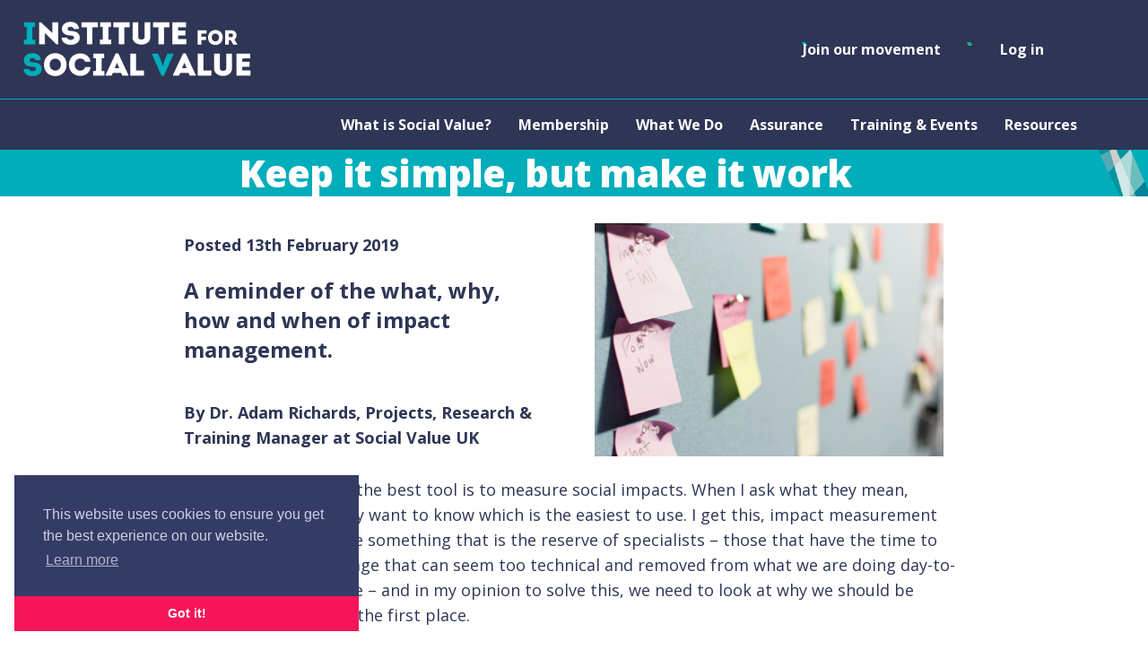

--- FILE ---
content_type: text/html; charset=UTF-8
request_url: https://socialvalueuk.org/keep-it-simple-but-make-it-work/
body_size: 19220
content:
<!DOCTYPE html>
<html lang="en-GB">

<head>
    <meta charset="UTF-8" />
    <meta name="viewport" content="width=device-width, initial-scale=1, maximum-scale=1" />
    <title>Keep it simple, but make it work - Social Value UK</title>
    <meta property="og:site_name" content="Social Value UK" />
    <meta property="og:title" content="Keep it simple, but make it work - Social Value UK" />
    <meta property="og:description" content="Changing the way the world accounts for value" />
    <meta property="og:url" content="https://socialvalueuk.org/keep-it-simple-but-make-it-work/" />
    <meta property="og:type" content="website" />
    <meta property="og:locale" content="en-GB">
    <meta property="og:image" content="" />
    <meta property="og:image:alt" content="Changing the way the world accounts for value." />
    <meta name="twitter:site" content="" />
    <meta name="twitter:title" content="Keep it simple, but make it work - Social Value UK" />
    <meta name="twitter:description" content="Changing the way the world accounts for value" />
    <meta name="twitter:url" content="https://socialvalueuk.org/keep-it-simple-but-make-it-work/">
    <meta name="twitter:card" content="summary_large_image" />
    <meta name="twitter:image" content="" />
    <meta name="twitter:image:alt" content="Changing the way the world accounts for value." />
    <meta name='robots' content='index, follow, max-image-preview:large, max-snippet:-1, max-video-preview:-1' />

	<!-- This site is optimized with the Yoast SEO plugin v26.7 - https://yoast.com/wordpress/plugins/seo/ -->
	<meta name="description" content="Keep it simple, but make it work - Read the full story here at Social Value. Creating a world where organisational decisions are informed by social impact." />
	<link rel="canonical" href="https://socialvalueuk.org/keep-it-simple-but-make-it-work/" />
	<meta property="og:locale" content="en_GB" />
	<meta property="og:type" content="article" />
	<meta property="og:title" content="Keep it simple, but make it work - Social Value UK" />
	<meta property="og:description" content="Keep it simple, but make it work - Read the full story here at Social Value. Creating a world where organisational decisions are informed by social impact." />
	<meta property="og:url" content="https://socialvalueuk.org/keep-it-simple-but-make-it-work/" />
	<meta property="og:site_name" content="Social Value UK" />
	<meta property="article:published_time" content="2019-02-13T16:28:59+00:00" />
	<meta property="article:modified_time" content="2023-02-18T22:07:27+00:00" />
	<meta property="og:image" content="https://socialvalueuk.org/wp-content/uploads/2023/02/patrick-perkins-350622-unsplash-1500x1000.jpg" />
	<meta property="og:image:width" content="2560" />
	<meta property="og:image:height" content="1707" />
	<meta property="og:image:type" content="image/jpeg" />
	<meta name="author" content="WP Support" />
	<meta name="twitter:card" content="summary_large_image" />
	<meta name="twitter:label1" content="Written by" />
	<meta name="twitter:data1" content="WP Support" />
	<meta name="twitter:label2" content="Estimated reading time" />
	<meta name="twitter:data2" content="4 minutes" />
	<script type="application/ld+json" class="yoast-schema-graph">{"@context":"https://schema.org","@graph":[{"@type":"Article","@id":"https://socialvalueuk.org/keep-it-simple-but-make-it-work/#article","isPartOf":{"@id":"https://socialvalueuk.org/keep-it-simple-but-make-it-work/"},"author":{"name":"WP Support","@id":"https://socialvalueuk.org/#/schema/person/ca70fcff3bc97c32d698b61cea05c064"},"headline":"Keep it simple, but make it work","datePublished":"2019-02-13T16:28:59+00:00","dateModified":"2023-02-18T22:07:27+00:00","mainEntityOfPage":{"@id":"https://socialvalueuk.org/keep-it-simple-but-make-it-work/"},"wordCount":912,"commentCount":0,"image":{"@id":"https://socialvalueuk.org/keep-it-simple-but-make-it-work/#primaryimage"},"thumbnailUrl":"https://socialvalueuk.org/wp-content/uploads/2023/02/patrick-perkins-350622-unsplash-1500x1000.jpg","articleSection":["Social Value Commentary"],"inLanguage":"en-GB","potentialAction":[{"@type":"CommentAction","name":"Comment","target":["https://socialvalueuk.org/keep-it-simple-but-make-it-work/#respond"]}]},{"@type":"WebPage","@id":"https://socialvalueuk.org/keep-it-simple-but-make-it-work/","url":"https://socialvalueuk.org/keep-it-simple-but-make-it-work/","name":"Keep it simple, but make it work - Social Value UK","isPartOf":{"@id":"https://socialvalueuk.org/#website"},"primaryImageOfPage":{"@id":"https://socialvalueuk.org/keep-it-simple-but-make-it-work/#primaryimage"},"image":{"@id":"https://socialvalueuk.org/keep-it-simple-but-make-it-work/#primaryimage"},"thumbnailUrl":"https://socialvalueuk.org/wp-content/uploads/2023/02/patrick-perkins-350622-unsplash-1500x1000.jpg","datePublished":"2019-02-13T16:28:59+00:00","dateModified":"2023-02-18T22:07:27+00:00","author":{"@id":"https://socialvalueuk.org/#/schema/person/ca70fcff3bc97c32d698b61cea05c064"},"description":"Keep it simple, but make it work - Read the full story here at Social Value. Creating a world where organisational decisions are informed by social impact.","breadcrumb":{"@id":"https://socialvalueuk.org/keep-it-simple-but-make-it-work/#breadcrumb"},"inLanguage":"en-GB","potentialAction":[{"@type":"ReadAction","target":["https://socialvalueuk.org/keep-it-simple-but-make-it-work/"]}]},{"@type":"ImageObject","inLanguage":"en-GB","@id":"https://socialvalueuk.org/keep-it-simple-but-make-it-work/#primaryimage","url":"https://socialvalueuk.org/wp-content/uploads/2023/02/patrick-perkins-350622-unsplash-1500x1000.jpg","contentUrl":"https://socialvalueuk.org/wp-content/uploads/2023/02/patrick-perkins-350622-unsplash-1500x1000.jpg","width":2560,"height":1707,"caption":"impact postits"},{"@type":"BreadcrumbList","@id":"https://socialvalueuk.org/keep-it-simple-but-make-it-work/#breadcrumb","itemListElement":[{"@type":"ListItem","position":1,"name":"Home","item":"https://socialvalueuk.org/"},{"@type":"ListItem","position":2,"name":"Latest News","item":"https://socialvalueuk.org/latestnews/"},{"@type":"ListItem","position":3,"name":"Keep it simple, but make it work"}]},{"@type":"WebSite","@id":"https://socialvalueuk.org/#website","url":"https://socialvalueuk.org/","name":"Social Value UK","description":"Changing the way the world accounts for value","potentialAction":[{"@type":"SearchAction","target":{"@type":"EntryPoint","urlTemplate":"https://socialvalueuk.org/?s={search_term_string}"},"query-input":{"@type":"PropertyValueSpecification","valueRequired":true,"valueName":"search_term_string"}}],"inLanguage":"en-GB"},{"@type":"Person","@id":"https://socialvalueuk.org/#/schema/person/ca70fcff3bc97c32d698b61cea05c064","name":"WP Support","url":"https://socialvalueuk.org/author/wp-support/"}]}</script>
	<!-- / Yoast SEO plugin. -->


<style id='wp-img-auto-sizes-contain-inline-css' type='text/css'>
img:is([sizes=auto i],[sizes^="auto," i]){contain-intrinsic-size:3000px 1500px}
/*# sourceURL=wp-img-auto-sizes-contain-inline-css */
</style>
<style id='classic-theme-styles-inline-css' type='text/css'>
/*! This file is auto-generated */
.wp-block-button__link{color:#fff;background-color:#32373c;border-radius:9999px;box-shadow:none;text-decoration:none;padding:calc(.667em + 2px) calc(1.333em + 2px);font-size:1.125em}.wp-block-file__button{background:#32373c;color:#fff;text-decoration:none}
/*# sourceURL=/wp-includes/css/classic-themes.min.css */
</style>
<style id='wp-block-accordion-inline-css' type='text/css'>
.wp-block-accordion{box-sizing:border-box}
/*# sourceURL=https://socialvalueuk.org/wp-includes/blocks/accordion/style.min.css */
</style>
<style id='wp-block-accordion-item-inline-css' type='text/css'>
.wp-block-accordion-item.is-open>.wp-block-accordion-heading .wp-block-accordion-heading__toggle-icon{transform:rotate(45deg)}@media (prefers-reduced-motion:no-preference){.wp-block-accordion-item{transition:grid-template-rows .3s ease-out}.wp-block-accordion-item>.wp-block-accordion-heading .wp-block-accordion-heading__toggle-icon{transition:transform .2s ease-in-out}}
/*# sourceURL=https://socialvalueuk.org/wp-includes/blocks/accordion-item/style.min.css */
</style>
<style id='wp-block-archives-inline-css' type='text/css'>
.wp-block-archives{box-sizing:border-box}.wp-block-archives-dropdown label{display:block}
/*# sourceURL=https://socialvalueuk.org/wp-includes/blocks/archives/style.min.css */
</style>
<style id='wp-block-avatar-inline-css' type='text/css'>
.wp-block-avatar{line-height:0}.wp-block-avatar,.wp-block-avatar img{box-sizing:border-box}.wp-block-avatar.aligncenter{text-align:center}
/*# sourceURL=https://socialvalueuk.org/wp-includes/blocks/avatar/style.min.css */
</style>
<style id='wp-block-button-inline-css' type='text/css'>
.wp-block-button__link{align-content:center;box-sizing:border-box;cursor:pointer;display:inline-block;height:100%;text-align:center;word-break:break-word}.wp-block-button__link.aligncenter{text-align:center}.wp-block-button__link.alignright{text-align:right}:where(.wp-block-button__link){border-radius:9999px;box-shadow:none;padding:calc(.667em + 2px) calc(1.333em + 2px);text-decoration:none}.wp-block-button[style*=text-decoration] .wp-block-button__link{text-decoration:inherit}.wp-block-buttons>.wp-block-button.has-custom-width{max-width:none}.wp-block-buttons>.wp-block-button.has-custom-width .wp-block-button__link{width:100%}.wp-block-buttons>.wp-block-button.has-custom-font-size .wp-block-button__link{font-size:inherit}.wp-block-buttons>.wp-block-button.wp-block-button__width-25{width:calc(25% - var(--wp--style--block-gap, .5em)*.75)}.wp-block-buttons>.wp-block-button.wp-block-button__width-50{width:calc(50% - var(--wp--style--block-gap, .5em)*.5)}.wp-block-buttons>.wp-block-button.wp-block-button__width-75{width:calc(75% - var(--wp--style--block-gap, .5em)*.25)}.wp-block-buttons>.wp-block-button.wp-block-button__width-100{flex-basis:100%;width:100%}.wp-block-buttons.is-vertical>.wp-block-button.wp-block-button__width-25{width:25%}.wp-block-buttons.is-vertical>.wp-block-button.wp-block-button__width-50{width:50%}.wp-block-buttons.is-vertical>.wp-block-button.wp-block-button__width-75{width:75%}.wp-block-button.is-style-squared,.wp-block-button__link.wp-block-button.is-style-squared{border-radius:0}.wp-block-button.no-border-radius,.wp-block-button__link.no-border-radius{border-radius:0!important}:root :where(.wp-block-button .wp-block-button__link.is-style-outline),:root :where(.wp-block-button.is-style-outline>.wp-block-button__link){border:2px solid;padding:.667em 1.333em}:root :where(.wp-block-button .wp-block-button__link.is-style-outline:not(.has-text-color)),:root :where(.wp-block-button.is-style-outline>.wp-block-button__link:not(.has-text-color)){color:currentColor}:root :where(.wp-block-button .wp-block-button__link.is-style-outline:not(.has-background)),:root :where(.wp-block-button.is-style-outline>.wp-block-button__link:not(.has-background)){background-color:initial;background-image:none}
/*# sourceURL=https://socialvalueuk.org/wp-includes/blocks/button/style.min.css */
</style>
<style id='wp-block-calendar-inline-css' type='text/css'>
.wp-block-calendar{text-align:center}.wp-block-calendar td,.wp-block-calendar th{border:1px solid;padding:.25em}.wp-block-calendar th{font-weight:400}.wp-block-calendar caption{background-color:inherit}.wp-block-calendar table{border-collapse:collapse;width:100%}.wp-block-calendar table.has-background th{background-color:inherit}.wp-block-calendar table.has-text-color th{color:inherit}.wp-block-calendar :where(table:not(.has-text-color)){color:#40464d}.wp-block-calendar :where(table:not(.has-text-color)) td,.wp-block-calendar :where(table:not(.has-text-color)) th{border-color:#ddd}:where(.wp-block-calendar table:not(.has-background) th){background:#ddd}
/*# sourceURL=https://socialvalueuk.org/wp-includes/blocks/calendar/style.min.css */
</style>
<style id='wp-block-categories-inline-css' type='text/css'>
.wp-block-categories{box-sizing:border-box}.wp-block-categories.alignleft{margin-right:2em}.wp-block-categories.alignright{margin-left:2em}.wp-block-categories.wp-block-categories-dropdown.aligncenter{text-align:center}.wp-block-categories .wp-block-categories__label{display:block;width:100%}
/*# sourceURL=https://socialvalueuk.org/wp-includes/blocks/categories/style.min.css */
</style>
<style id='wp-block-comment-author-name-inline-css' type='text/css'>
.wp-block-comment-author-name{box-sizing:border-box}
/*# sourceURL=https://socialvalueuk.org/wp-includes/blocks/comment-author-name/style.min.css */
</style>
<style id='wp-block-comment-content-inline-css' type='text/css'>
.comment-awaiting-moderation{display:block;font-size:.875em;line-height:1.5}.wp-block-comment-content{box-sizing:border-box}
/*# sourceURL=https://socialvalueuk.org/wp-includes/blocks/comment-content/style.min.css */
</style>
<style id='wp-block-comment-date-inline-css' type='text/css'>
.wp-block-comment-date{box-sizing:border-box}
/*# sourceURL=https://socialvalueuk.org/wp-includes/blocks/comment-date/style.min.css */
</style>
<style id='wp-block-comment-edit-link-inline-css' type='text/css'>
.wp-block-comment-edit-link{box-sizing:border-box}
/*# sourceURL=https://socialvalueuk.org/wp-includes/blocks/comment-edit-link/style.min.css */
</style>
<style id='wp-block-comment-reply-link-inline-css' type='text/css'>
.wp-block-comment-reply-link{box-sizing:border-box}
/*# sourceURL=https://socialvalueuk.org/wp-includes/blocks/comment-reply-link/style.min.css */
</style>
<style id='wp-block-comment-template-inline-css' type='text/css'>
.wp-block-comment-template{box-sizing:border-box;list-style:none;margin-bottom:0;max-width:100%;padding:0}.wp-block-comment-template li{clear:both}.wp-block-comment-template ol{list-style:none;margin-bottom:0;max-width:100%;padding-left:2rem}.wp-block-comment-template.alignleft{float:left}.wp-block-comment-template.aligncenter{margin-left:auto;margin-right:auto;width:fit-content}.wp-block-comment-template.alignright{float:right}
/*# sourceURL=https://socialvalueuk.org/wp-includes/blocks/comment-template/style.min.css */
</style>
<style id='wp-block-comments-inline-css' type='text/css'>
.wp-block-post-comments{box-sizing:border-box}.wp-block-post-comments .alignleft{float:left}.wp-block-post-comments .alignright{float:right}.wp-block-post-comments .navigation:after{clear:both;content:"";display:table}.wp-block-post-comments .commentlist{clear:both;list-style:none;margin:0;padding:0}.wp-block-post-comments .commentlist .comment{min-height:2.25em;padding-left:3.25em}.wp-block-post-comments .commentlist .comment p{font-size:1em;line-height:1.8;margin:1em 0}.wp-block-post-comments .commentlist .children{list-style:none;margin:0;padding:0}.wp-block-post-comments .comment-author{line-height:1.5}.wp-block-post-comments .comment-author .avatar{border-radius:1.5em;display:block;float:left;height:2.5em;margin-right:.75em;margin-top:.5em;width:2.5em}.wp-block-post-comments .comment-author cite{font-style:normal}.wp-block-post-comments .comment-meta{font-size:.875em;line-height:1.5}.wp-block-post-comments .comment-meta b{font-weight:400}.wp-block-post-comments .comment-meta .comment-awaiting-moderation{display:block;margin-bottom:1em;margin-top:1em}.wp-block-post-comments .comment-body .commentmetadata{font-size:.875em}.wp-block-post-comments .comment-form-author label,.wp-block-post-comments .comment-form-comment label,.wp-block-post-comments .comment-form-email label,.wp-block-post-comments .comment-form-url label{display:block;margin-bottom:.25em}.wp-block-post-comments .comment-form input:not([type=submit]):not([type=checkbox]),.wp-block-post-comments .comment-form textarea{box-sizing:border-box;display:block;width:100%}.wp-block-post-comments .comment-form-cookies-consent{display:flex;gap:.25em}.wp-block-post-comments .comment-form-cookies-consent #wp-comment-cookies-consent{margin-top:.35em}.wp-block-post-comments .comment-reply-title{margin-bottom:0}.wp-block-post-comments .comment-reply-title :where(small){font-size:var(--wp--preset--font-size--medium,smaller);margin-left:.5em}.wp-block-post-comments .reply{font-size:.875em;margin-bottom:1.4em}.wp-block-post-comments input:not([type=submit]),.wp-block-post-comments textarea{border:1px solid #949494;font-family:inherit;font-size:1em}.wp-block-post-comments input:not([type=submit]):not([type=checkbox]),.wp-block-post-comments textarea{padding:calc(.667em + 2px)}:where(.wp-block-post-comments input[type=submit]){border:none}.wp-block-comments{box-sizing:border-box}
/*# sourceURL=https://socialvalueuk.org/wp-includes/blocks/comments/style.min.css */
</style>
<style id='wp-block-comments-pagination-inline-css' type='text/css'>
.wp-block-comments-pagination>.wp-block-comments-pagination-next,.wp-block-comments-pagination>.wp-block-comments-pagination-numbers,.wp-block-comments-pagination>.wp-block-comments-pagination-previous{font-size:inherit}.wp-block-comments-pagination .wp-block-comments-pagination-previous-arrow{display:inline-block;margin-right:1ch}.wp-block-comments-pagination .wp-block-comments-pagination-previous-arrow:not(.is-arrow-chevron){transform:scaleX(1)}.wp-block-comments-pagination .wp-block-comments-pagination-next-arrow{display:inline-block;margin-left:1ch}.wp-block-comments-pagination .wp-block-comments-pagination-next-arrow:not(.is-arrow-chevron){transform:scaleX(1)}.wp-block-comments-pagination.aligncenter{justify-content:center}
/*# sourceURL=https://socialvalueuk.org/wp-includes/blocks/comments-pagination/style.min.css */
</style>
<link rel='stylesheet' id='wp-block-cover-css' href='https://socialvalueuk.org/wp-includes/blocks/cover/style.min.css?ver=6.9' type='text/css' media='all' />
<style id='wp-block-file-inline-css' type='text/css'>
.wp-block-file{box-sizing:border-box}.wp-block-file:not(.wp-element-button){font-size:.8em}.wp-block-file.aligncenter{text-align:center}.wp-block-file.alignright{text-align:right}.wp-block-file *+.wp-block-file__button{margin-left:.75em}:where(.wp-block-file){margin-bottom:1.5em}.wp-block-file__embed{margin-bottom:1em}:where(.wp-block-file__button){border-radius:2em;display:inline-block;padding:.5em 1em}:where(.wp-block-file__button):where(a):active,:where(.wp-block-file__button):where(a):focus,:where(.wp-block-file__button):where(a):hover,:where(.wp-block-file__button):where(a):visited{box-shadow:none;color:#fff;opacity:.85;text-decoration:none}
/*# sourceURL=https://socialvalueuk.org/wp-includes/blocks/file/style.min.css */
</style>
<style id='wp-block-footnotes-inline-css' type='text/css'>
.editor-styles-wrapper,.entry-content{counter-reset:footnotes}a[data-fn].fn{counter-increment:footnotes;display:inline-flex;font-size:smaller;text-decoration:none;text-indent:-9999999px;vertical-align:super}a[data-fn].fn:after{content:"[" counter(footnotes) "]";float:left;text-indent:0}
/*# sourceURL=https://socialvalueuk.org/wp-includes/blocks/footnotes/style.min.css */
</style>
<link rel='stylesheet' id='wp-block-gallery-css' href='https://socialvalueuk.org/wp-includes/blocks/gallery/style.min.css?ver=6.9' type='text/css' media='all' />
<style id='wp-block-heading-inline-css' type='text/css'>
h1:where(.wp-block-heading).has-background,h2:where(.wp-block-heading).has-background,h3:where(.wp-block-heading).has-background,h4:where(.wp-block-heading).has-background,h5:where(.wp-block-heading).has-background,h6:where(.wp-block-heading).has-background{padding:1.25em 2.375em}h1.has-text-align-left[style*=writing-mode]:where([style*=vertical-lr]),h1.has-text-align-right[style*=writing-mode]:where([style*=vertical-rl]),h2.has-text-align-left[style*=writing-mode]:where([style*=vertical-lr]),h2.has-text-align-right[style*=writing-mode]:where([style*=vertical-rl]),h3.has-text-align-left[style*=writing-mode]:where([style*=vertical-lr]),h3.has-text-align-right[style*=writing-mode]:where([style*=vertical-rl]),h4.has-text-align-left[style*=writing-mode]:where([style*=vertical-lr]),h4.has-text-align-right[style*=writing-mode]:where([style*=vertical-rl]),h5.has-text-align-left[style*=writing-mode]:where([style*=vertical-lr]),h5.has-text-align-right[style*=writing-mode]:where([style*=vertical-rl]),h6.has-text-align-left[style*=writing-mode]:where([style*=vertical-lr]),h6.has-text-align-right[style*=writing-mode]:where([style*=vertical-rl]){rotate:180deg}
/*# sourceURL=https://socialvalueuk.org/wp-includes/blocks/heading/style.min.css */
</style>
<link rel='stylesheet' id='wp-block-image-css' href='https://socialvalueuk.org/wp-includes/blocks/image/style.min.css?ver=6.9' type='text/css' media='all' />
<style id='wp-block-latest-comments-inline-css' type='text/css'>
ol.wp-block-latest-comments{box-sizing:border-box;margin-left:0}:where(.wp-block-latest-comments:not([style*=line-height] .wp-block-latest-comments__comment)){line-height:1.1}:where(.wp-block-latest-comments:not([style*=line-height] .wp-block-latest-comments__comment-excerpt p)){line-height:1.8}.has-dates :where(.wp-block-latest-comments:not([style*=line-height])),.has-excerpts :where(.wp-block-latest-comments:not([style*=line-height])){line-height:1.5}.wp-block-latest-comments .wp-block-latest-comments{padding-left:0}.wp-block-latest-comments__comment{list-style:none;margin-bottom:1em}.has-avatars .wp-block-latest-comments__comment{list-style:none;min-height:2.25em}.has-avatars .wp-block-latest-comments__comment .wp-block-latest-comments__comment-excerpt,.has-avatars .wp-block-latest-comments__comment .wp-block-latest-comments__comment-meta{margin-left:3.25em}.wp-block-latest-comments__comment-excerpt p{font-size:.875em;margin:.36em 0 1.4em}.wp-block-latest-comments__comment-date{display:block;font-size:.75em}.wp-block-latest-comments .avatar,.wp-block-latest-comments__comment-avatar{border-radius:1.5em;display:block;float:left;height:2.5em;margin-right:.75em;width:2.5em}.wp-block-latest-comments[class*=-font-size] a,.wp-block-latest-comments[style*=font-size] a{font-size:inherit}
/*# sourceURL=https://socialvalueuk.org/wp-includes/blocks/latest-comments/style.min.css */
</style>
<style id='wp-block-latest-posts-inline-css' type='text/css'>
.wp-block-latest-posts{box-sizing:border-box}.wp-block-latest-posts.alignleft{margin-right:2em}.wp-block-latest-posts.alignright{margin-left:2em}.wp-block-latest-posts.wp-block-latest-posts__list{list-style:none}.wp-block-latest-posts.wp-block-latest-posts__list li{clear:both;overflow-wrap:break-word}.wp-block-latest-posts.is-grid{display:flex;flex-wrap:wrap}.wp-block-latest-posts.is-grid li{margin:0 1.25em 1.25em 0;width:100%}@media (min-width:600px){.wp-block-latest-posts.columns-2 li{width:calc(50% - .625em)}.wp-block-latest-posts.columns-2 li:nth-child(2n){margin-right:0}.wp-block-latest-posts.columns-3 li{width:calc(33.33333% - .83333em)}.wp-block-latest-posts.columns-3 li:nth-child(3n){margin-right:0}.wp-block-latest-posts.columns-4 li{width:calc(25% - .9375em)}.wp-block-latest-posts.columns-4 li:nth-child(4n){margin-right:0}.wp-block-latest-posts.columns-5 li{width:calc(20% - 1em)}.wp-block-latest-posts.columns-5 li:nth-child(5n){margin-right:0}.wp-block-latest-posts.columns-6 li{width:calc(16.66667% - 1.04167em)}.wp-block-latest-posts.columns-6 li:nth-child(6n){margin-right:0}}:root :where(.wp-block-latest-posts.is-grid){padding:0}:root :where(.wp-block-latest-posts.wp-block-latest-posts__list){padding-left:0}.wp-block-latest-posts__post-author,.wp-block-latest-posts__post-date{display:block;font-size:.8125em}.wp-block-latest-posts__post-excerpt,.wp-block-latest-posts__post-full-content{margin-bottom:1em;margin-top:.5em}.wp-block-latest-posts__featured-image a{display:inline-block}.wp-block-latest-posts__featured-image img{height:auto;max-width:100%;width:auto}.wp-block-latest-posts__featured-image.alignleft{float:left;margin-right:1em}.wp-block-latest-posts__featured-image.alignright{float:right;margin-left:1em}.wp-block-latest-posts__featured-image.aligncenter{margin-bottom:1em;text-align:center}
/*# sourceURL=https://socialvalueuk.org/wp-includes/blocks/latest-posts/style.min.css */
</style>
<style id='wp-block-list-inline-css' type='text/css'>
ol,ul{box-sizing:border-box}:root :where(.wp-block-list.has-background){padding:1.25em 2.375em}
/*# sourceURL=https://socialvalueuk.org/wp-includes/blocks/list/style.min.css */
</style>
<style id='wp-block-loginout-inline-css' type='text/css'>
.wp-block-loginout{box-sizing:border-box}
/*# sourceURL=https://socialvalueuk.org/wp-includes/blocks/loginout/style.min.css */
</style>
<link rel='stylesheet' id='wp-block-media-text-css' href='https://socialvalueuk.org/wp-includes/blocks/media-text/style.min.css?ver=6.9' type='text/css' media='all' />
<link rel='stylesheet' id='wp-block-navigation-css' href='https://socialvalueuk.org/wp-includes/blocks/navigation/style.min.css?ver=6.9' type='text/css' media='all' />
<style id='wp-block-navigation-link-inline-css' type='text/css'>
.wp-block-navigation .wp-block-navigation-item__label{overflow-wrap:break-word}.wp-block-navigation .wp-block-navigation-item__description{display:none}.link-ui-tools{outline:1px solid #f0f0f0;padding:8px}.link-ui-block-inserter{padding-top:8px}.link-ui-block-inserter__back{margin-left:8px;text-transform:uppercase}
/*# sourceURL=https://socialvalueuk.org/wp-includes/blocks/navigation-link/style.min.css */
</style>
<style id='wp-block-page-list-inline-css' type='text/css'>
.wp-block-navigation .wp-block-page-list{align-items:var(--navigation-layout-align,initial);background-color:inherit;display:flex;flex-direction:var(--navigation-layout-direction,initial);flex-wrap:var(--navigation-layout-wrap,wrap);justify-content:var(--navigation-layout-justify,initial)}.wp-block-navigation .wp-block-navigation-item{background-color:inherit}.wp-block-page-list{box-sizing:border-box}
/*# sourceURL=https://socialvalueuk.org/wp-includes/blocks/page-list/style.min.css */
</style>
<style id='wp-block-post-author-inline-css' type='text/css'>
.wp-block-post-author{box-sizing:border-box;display:flex;flex-wrap:wrap}.wp-block-post-author__byline{font-size:.5em;margin-bottom:0;margin-top:0;width:100%}.wp-block-post-author__avatar{margin-right:1em}.wp-block-post-author__bio{font-size:.7em;margin-bottom:.7em}.wp-block-post-author__content{flex-basis:0;flex-grow:1}.wp-block-post-author__name{margin:0}
/*# sourceURL=https://socialvalueuk.org/wp-includes/blocks/post-author/style.min.css */
</style>
<style id='wp-block-post-author-biography-inline-css' type='text/css'>
.wp-block-post-author-biography{box-sizing:border-box}
/*# sourceURL=https://socialvalueuk.org/wp-includes/blocks/post-author-biography/style.min.css */
</style>
<style id='wp-block-post-author-name-inline-css' type='text/css'>
.wp-block-post-author-name{box-sizing:border-box}
/*# sourceURL=https://socialvalueuk.org/wp-includes/blocks/post-author-name/style.min.css */
</style>
<style id='wp-block-post-comments-count-inline-css' type='text/css'>
.wp-block-post-comments-count{box-sizing:border-box}
/*# sourceURL=https://socialvalueuk.org/wp-includes/blocks/post-comments-count/style.min.css */
</style>
<style id='wp-block-post-comments-form-inline-css' type='text/css'>
:where(.wp-block-post-comments-form input:not([type=submit])),:where(.wp-block-post-comments-form textarea){border:1px solid #949494;font-family:inherit;font-size:1em}:where(.wp-block-post-comments-form input:where(:not([type=submit]):not([type=checkbox]))),:where(.wp-block-post-comments-form textarea){padding:calc(.667em + 2px)}.wp-block-post-comments-form{box-sizing:border-box}.wp-block-post-comments-form[style*=font-weight] :where(.comment-reply-title){font-weight:inherit}.wp-block-post-comments-form[style*=font-family] :where(.comment-reply-title){font-family:inherit}.wp-block-post-comments-form[class*=-font-size] :where(.comment-reply-title),.wp-block-post-comments-form[style*=font-size] :where(.comment-reply-title){font-size:inherit}.wp-block-post-comments-form[style*=line-height] :where(.comment-reply-title){line-height:inherit}.wp-block-post-comments-form[style*=font-style] :where(.comment-reply-title){font-style:inherit}.wp-block-post-comments-form[style*=letter-spacing] :where(.comment-reply-title){letter-spacing:inherit}.wp-block-post-comments-form :where(input[type=submit]){box-shadow:none;cursor:pointer;display:inline-block;overflow-wrap:break-word;text-align:center}.wp-block-post-comments-form .comment-form input:not([type=submit]):not([type=checkbox]):not([type=hidden]),.wp-block-post-comments-form .comment-form textarea{box-sizing:border-box;display:block;width:100%}.wp-block-post-comments-form .comment-form-author label,.wp-block-post-comments-form .comment-form-email label,.wp-block-post-comments-form .comment-form-url label{display:block;margin-bottom:.25em}.wp-block-post-comments-form .comment-form-cookies-consent{display:flex;gap:.25em}.wp-block-post-comments-form .comment-form-cookies-consent #wp-comment-cookies-consent{margin-top:.35em}.wp-block-post-comments-form .comment-reply-title{margin-bottom:0}.wp-block-post-comments-form .comment-reply-title :where(small){font-size:var(--wp--preset--font-size--medium,smaller);margin-left:.5em}
/*# sourceURL=https://socialvalueuk.org/wp-includes/blocks/post-comments-form/style.min.css */
</style>
<style id='wp-block-buttons-inline-css' type='text/css'>
.wp-block-buttons{box-sizing:border-box}.wp-block-buttons.is-vertical{flex-direction:column}.wp-block-buttons.is-vertical>.wp-block-button:last-child{margin-bottom:0}.wp-block-buttons>.wp-block-button{display:inline-block;margin:0}.wp-block-buttons.is-content-justification-left{justify-content:flex-start}.wp-block-buttons.is-content-justification-left.is-vertical{align-items:flex-start}.wp-block-buttons.is-content-justification-center{justify-content:center}.wp-block-buttons.is-content-justification-center.is-vertical{align-items:center}.wp-block-buttons.is-content-justification-right{justify-content:flex-end}.wp-block-buttons.is-content-justification-right.is-vertical{align-items:flex-end}.wp-block-buttons.is-content-justification-space-between{justify-content:space-between}.wp-block-buttons.aligncenter{text-align:center}.wp-block-buttons:not(.is-content-justification-space-between,.is-content-justification-right,.is-content-justification-left,.is-content-justification-center) .wp-block-button.aligncenter{margin-left:auto;margin-right:auto;width:100%}.wp-block-buttons[style*=text-decoration] .wp-block-button,.wp-block-buttons[style*=text-decoration] .wp-block-button__link{text-decoration:inherit}.wp-block-buttons.has-custom-font-size .wp-block-button__link{font-size:inherit}.wp-block-buttons .wp-block-button__link{width:100%}.wp-block-button.aligncenter{text-align:center}
/*# sourceURL=https://socialvalueuk.org/wp-includes/blocks/buttons/style.min.css */
</style>
<style id='wp-block-post-comments-link-inline-css' type='text/css'>
.wp-block-post-comments-link{box-sizing:border-box}
/*# sourceURL=https://socialvalueuk.org/wp-includes/blocks/post-comments-link/style.min.css */
</style>
<style id='wp-block-post-content-inline-css' type='text/css'>
.wp-block-post-content{display:flow-root}
/*# sourceURL=https://socialvalueuk.org/wp-includes/blocks/post-content/style.min.css */
</style>
<style id='wp-block-post-date-inline-css' type='text/css'>
.wp-block-post-date{box-sizing:border-box}
/*# sourceURL=https://socialvalueuk.org/wp-includes/blocks/post-date/style.min.css */
</style>
<style id='wp-block-post-excerpt-inline-css' type='text/css'>
:where(.wp-block-post-excerpt){box-sizing:border-box;margin-bottom:var(--wp--style--block-gap);margin-top:var(--wp--style--block-gap)}.wp-block-post-excerpt__excerpt{margin-bottom:0;margin-top:0}.wp-block-post-excerpt__more-text{margin-bottom:0;margin-top:var(--wp--style--block-gap)}.wp-block-post-excerpt__more-link{display:inline-block}
/*# sourceURL=https://socialvalueuk.org/wp-includes/blocks/post-excerpt/style.min.css */
</style>
<style id='wp-block-post-featured-image-inline-css' type='text/css'>
.wp-block-post-featured-image{margin-left:0;margin-right:0}.wp-block-post-featured-image a{display:block;height:100%}.wp-block-post-featured-image :where(img){box-sizing:border-box;height:auto;max-width:100%;vertical-align:bottom;width:100%}.wp-block-post-featured-image.alignfull img,.wp-block-post-featured-image.alignwide img{width:100%}.wp-block-post-featured-image .wp-block-post-featured-image__overlay.has-background-dim{background-color:#000;inset:0;position:absolute}.wp-block-post-featured-image{position:relative}.wp-block-post-featured-image .wp-block-post-featured-image__overlay.has-background-gradient{background-color:initial}.wp-block-post-featured-image .wp-block-post-featured-image__overlay.has-background-dim-0{opacity:0}.wp-block-post-featured-image .wp-block-post-featured-image__overlay.has-background-dim-10{opacity:.1}.wp-block-post-featured-image .wp-block-post-featured-image__overlay.has-background-dim-20{opacity:.2}.wp-block-post-featured-image .wp-block-post-featured-image__overlay.has-background-dim-30{opacity:.3}.wp-block-post-featured-image .wp-block-post-featured-image__overlay.has-background-dim-40{opacity:.4}.wp-block-post-featured-image .wp-block-post-featured-image__overlay.has-background-dim-50{opacity:.5}.wp-block-post-featured-image .wp-block-post-featured-image__overlay.has-background-dim-60{opacity:.6}.wp-block-post-featured-image .wp-block-post-featured-image__overlay.has-background-dim-70{opacity:.7}.wp-block-post-featured-image .wp-block-post-featured-image__overlay.has-background-dim-80{opacity:.8}.wp-block-post-featured-image .wp-block-post-featured-image__overlay.has-background-dim-90{opacity:.9}.wp-block-post-featured-image .wp-block-post-featured-image__overlay.has-background-dim-100{opacity:1}.wp-block-post-featured-image:where(.alignleft,.alignright){width:100%}
/*# sourceURL=https://socialvalueuk.org/wp-includes/blocks/post-featured-image/style.min.css */
</style>
<style id='wp-block-post-navigation-link-inline-css' type='text/css'>
.wp-block-post-navigation-link .wp-block-post-navigation-link__arrow-previous{display:inline-block;margin-right:1ch}.wp-block-post-navigation-link .wp-block-post-navigation-link__arrow-previous:not(.is-arrow-chevron){transform:scaleX(1)}.wp-block-post-navigation-link .wp-block-post-navigation-link__arrow-next{display:inline-block;margin-left:1ch}.wp-block-post-navigation-link .wp-block-post-navigation-link__arrow-next:not(.is-arrow-chevron){transform:scaleX(1)}.wp-block-post-navigation-link.has-text-align-left[style*="writing-mode: vertical-lr"],.wp-block-post-navigation-link.has-text-align-right[style*="writing-mode: vertical-rl"]{rotate:180deg}
/*# sourceURL=https://socialvalueuk.org/wp-includes/blocks/post-navigation-link/style.min.css */
</style>
<style id='wp-block-post-template-inline-css' type='text/css'>
.wp-block-post-template{box-sizing:border-box;list-style:none;margin-bottom:0;margin-top:0;max-width:100%;padding:0}.wp-block-post-template.is-flex-container{display:flex;flex-direction:row;flex-wrap:wrap;gap:1.25em}.wp-block-post-template.is-flex-container>li{margin:0;width:100%}@media (min-width:600px){.wp-block-post-template.is-flex-container.is-flex-container.columns-2>li{width:calc(50% - .625em)}.wp-block-post-template.is-flex-container.is-flex-container.columns-3>li{width:calc(33.33333% - .83333em)}.wp-block-post-template.is-flex-container.is-flex-container.columns-4>li{width:calc(25% - .9375em)}.wp-block-post-template.is-flex-container.is-flex-container.columns-5>li{width:calc(20% - 1em)}.wp-block-post-template.is-flex-container.is-flex-container.columns-6>li{width:calc(16.66667% - 1.04167em)}}@media (max-width:600px){.wp-block-post-template-is-layout-grid.wp-block-post-template-is-layout-grid.wp-block-post-template-is-layout-grid.wp-block-post-template-is-layout-grid{grid-template-columns:1fr}}.wp-block-post-template-is-layout-constrained>li>.alignright,.wp-block-post-template-is-layout-flow>li>.alignright{float:right;margin-inline-end:0;margin-inline-start:2em}.wp-block-post-template-is-layout-constrained>li>.alignleft,.wp-block-post-template-is-layout-flow>li>.alignleft{float:left;margin-inline-end:2em;margin-inline-start:0}.wp-block-post-template-is-layout-constrained>li>.aligncenter,.wp-block-post-template-is-layout-flow>li>.aligncenter{margin-inline-end:auto;margin-inline-start:auto}
/*# sourceURL=https://socialvalueuk.org/wp-includes/blocks/post-template/style.min.css */
</style>
<style id='wp-block-post-terms-inline-css' type='text/css'>
.wp-block-post-terms{box-sizing:border-box}.wp-block-post-terms .wp-block-post-terms__separator{white-space:pre-wrap}
/*# sourceURL=https://socialvalueuk.org/wp-includes/blocks/post-terms/style.min.css */
</style>
<style id='wp-block-post-time-to-read-inline-css' type='text/css'>
.wp-block-post-time-to-read{box-sizing:border-box}
/*# sourceURL=https://socialvalueuk.org/wp-includes/blocks/post-time-to-read/style.min.css */
</style>
<style id='wp-block-post-title-inline-css' type='text/css'>
.wp-block-post-title{box-sizing:border-box;word-break:break-word}.wp-block-post-title :where(a){display:inline-block;font-family:inherit;font-size:inherit;font-style:inherit;font-weight:inherit;letter-spacing:inherit;line-height:inherit;text-decoration:inherit}
/*# sourceURL=https://socialvalueuk.org/wp-includes/blocks/post-title/style.min.css */
</style>
<style id='wp-block-query-pagination-inline-css' type='text/css'>
.wp-block-query-pagination.is-content-justification-space-between>.wp-block-query-pagination-next:last-of-type{margin-inline-start:auto}.wp-block-query-pagination.is-content-justification-space-between>.wp-block-query-pagination-previous:first-child{margin-inline-end:auto}.wp-block-query-pagination .wp-block-query-pagination-previous-arrow{display:inline-block;margin-right:1ch}.wp-block-query-pagination .wp-block-query-pagination-previous-arrow:not(.is-arrow-chevron){transform:scaleX(1)}.wp-block-query-pagination .wp-block-query-pagination-next-arrow{display:inline-block;margin-left:1ch}.wp-block-query-pagination .wp-block-query-pagination-next-arrow:not(.is-arrow-chevron){transform:scaleX(1)}.wp-block-query-pagination.aligncenter{justify-content:center}
/*# sourceURL=https://socialvalueuk.org/wp-includes/blocks/query-pagination/style.min.css */
</style>
<style id='wp-block-query-title-inline-css' type='text/css'>
.wp-block-query-title{box-sizing:border-box}
/*# sourceURL=https://socialvalueuk.org/wp-includes/blocks/query-title/style.min.css */
</style>
<style id='wp-block-query-total-inline-css' type='text/css'>
.wp-block-query-total{box-sizing:border-box}
/*# sourceURL=https://socialvalueuk.org/wp-includes/blocks/query-total/style.min.css */
</style>
<style id='wp-block-read-more-inline-css' type='text/css'>
.wp-block-read-more{display:block;width:fit-content}.wp-block-read-more:where(:not([style*=text-decoration])){text-decoration:none}.wp-block-read-more:where(:not([style*=text-decoration])):active,.wp-block-read-more:where(:not([style*=text-decoration])):focus{text-decoration:none}
/*# sourceURL=https://socialvalueuk.org/wp-includes/blocks/read-more/style.min.css */
</style>
<style id='wp-block-rss-inline-css' type='text/css'>
ul.wp-block-rss.alignleft{margin-right:2em}ul.wp-block-rss.alignright{margin-left:2em}ul.wp-block-rss.is-grid{display:flex;flex-wrap:wrap;padding:0}ul.wp-block-rss.is-grid li{margin:0 1em 1em 0;width:100%}@media (min-width:600px){ul.wp-block-rss.columns-2 li{width:calc(50% - 1em)}ul.wp-block-rss.columns-3 li{width:calc(33.33333% - 1em)}ul.wp-block-rss.columns-4 li{width:calc(25% - 1em)}ul.wp-block-rss.columns-5 li{width:calc(20% - 1em)}ul.wp-block-rss.columns-6 li{width:calc(16.66667% - 1em)}}.wp-block-rss__item-author,.wp-block-rss__item-publish-date{display:block;font-size:.8125em}.wp-block-rss{box-sizing:border-box;list-style:none;padding:0}
/*# sourceURL=https://socialvalueuk.org/wp-includes/blocks/rss/style.min.css */
</style>
<style id='wp-block-search-inline-css' type='text/css'>
.wp-block-search__button{margin-left:10px;word-break:normal}.wp-block-search__button.has-icon{line-height:0}.wp-block-search__button svg{height:1.25em;min-height:24px;min-width:24px;width:1.25em;fill:currentColor;vertical-align:text-bottom}:where(.wp-block-search__button){border:1px solid #ccc;padding:6px 10px}.wp-block-search__inside-wrapper{display:flex;flex:auto;flex-wrap:nowrap;max-width:100%}.wp-block-search__label{width:100%}.wp-block-search.wp-block-search__button-only .wp-block-search__button{box-sizing:border-box;display:flex;flex-shrink:0;justify-content:center;margin-left:0;max-width:100%}.wp-block-search.wp-block-search__button-only .wp-block-search__inside-wrapper{min-width:0!important;transition-property:width}.wp-block-search.wp-block-search__button-only .wp-block-search__input{flex-basis:100%;transition-duration:.3s}.wp-block-search.wp-block-search__button-only.wp-block-search__searchfield-hidden,.wp-block-search.wp-block-search__button-only.wp-block-search__searchfield-hidden .wp-block-search__inside-wrapper{overflow:hidden}.wp-block-search.wp-block-search__button-only.wp-block-search__searchfield-hidden .wp-block-search__input{border-left-width:0!important;border-right-width:0!important;flex-basis:0;flex-grow:0;margin:0;min-width:0!important;padding-left:0!important;padding-right:0!important;width:0!important}:where(.wp-block-search__input){appearance:none;border:1px solid #949494;flex-grow:1;font-family:inherit;font-size:inherit;font-style:inherit;font-weight:inherit;letter-spacing:inherit;line-height:inherit;margin-left:0;margin-right:0;min-width:3rem;padding:8px;text-decoration:unset!important;text-transform:inherit}:where(.wp-block-search__button-inside .wp-block-search__inside-wrapper){background-color:#fff;border:1px solid #949494;box-sizing:border-box;padding:4px}:where(.wp-block-search__button-inside .wp-block-search__inside-wrapper) .wp-block-search__input{border:none;border-radius:0;padding:0 4px}:where(.wp-block-search__button-inside .wp-block-search__inside-wrapper) .wp-block-search__input:focus{outline:none}:where(.wp-block-search__button-inside .wp-block-search__inside-wrapper) :where(.wp-block-search__button){padding:4px 8px}.wp-block-search.aligncenter .wp-block-search__inside-wrapper{margin:auto}.wp-block[data-align=right] .wp-block-search.wp-block-search__button-only .wp-block-search__inside-wrapper{float:right}
/*# sourceURL=https://socialvalueuk.org/wp-includes/blocks/search/style.min.css */
</style>
<style id='wp-block-site-logo-inline-css' type='text/css'>
.wp-block-site-logo{box-sizing:border-box;line-height:0}.wp-block-site-logo a{display:inline-block;line-height:0}.wp-block-site-logo.is-default-size img{height:auto;width:120px}.wp-block-site-logo img{height:auto;max-width:100%}.wp-block-site-logo a,.wp-block-site-logo img{border-radius:inherit}.wp-block-site-logo.aligncenter{margin-left:auto;margin-right:auto;text-align:center}:root :where(.wp-block-site-logo.is-style-rounded){border-radius:9999px}
/*# sourceURL=https://socialvalueuk.org/wp-includes/blocks/site-logo/style.min.css */
</style>
<style id='wp-block-site-tagline-inline-css' type='text/css'>
.wp-block-site-tagline{box-sizing:border-box}
/*# sourceURL=https://socialvalueuk.org/wp-includes/blocks/site-tagline/style.min.css */
</style>
<style id='wp-block-site-title-inline-css' type='text/css'>
.wp-block-site-title{box-sizing:border-box}.wp-block-site-title :where(a){color:inherit;font-family:inherit;font-size:inherit;font-style:inherit;font-weight:inherit;letter-spacing:inherit;line-height:inherit;text-decoration:inherit}
/*# sourceURL=https://socialvalueuk.org/wp-includes/blocks/site-title/style.min.css */
</style>
<style id='wp-block-tag-cloud-inline-css' type='text/css'>
.wp-block-tag-cloud{box-sizing:border-box}.wp-block-tag-cloud.aligncenter{justify-content:center;text-align:center}.wp-block-tag-cloud a{display:inline-block;margin-right:5px}.wp-block-tag-cloud span{display:inline-block;margin-left:5px;text-decoration:none}:root :where(.wp-block-tag-cloud.is-style-outline){display:flex;flex-wrap:wrap;gap:1ch}:root :where(.wp-block-tag-cloud.is-style-outline a){border:1px solid;font-size:unset!important;margin-right:0;padding:1ch 2ch;text-decoration:none!important}
/*# sourceURL=https://socialvalueuk.org/wp-includes/blocks/tag-cloud/style.min.css */
</style>
<style id='wp-block-term-count-inline-css' type='text/css'>
.wp-block-term-count{box-sizing:border-box}
/*# sourceURL=https://socialvalueuk.org/wp-includes/blocks/term-count/style.min.css */
</style>
<style id='wp-block-term-description-inline-css' type='text/css'>
:where(.wp-block-term-description){box-sizing:border-box;margin-bottom:var(--wp--style--block-gap);margin-top:var(--wp--style--block-gap)}.wp-block-term-description p{margin-bottom:0;margin-top:0}
/*# sourceURL=https://socialvalueuk.org/wp-includes/blocks/term-description/style.min.css */
</style>
<style id='wp-block-term-name-inline-css' type='text/css'>
.wp-block-term-name{box-sizing:border-box}
/*# sourceURL=https://socialvalueuk.org/wp-includes/blocks/term-name/style.min.css */
</style>
<style id='wp-block-term-template-inline-css' type='text/css'>
.wp-block-term-template{box-sizing:border-box;list-style:none;margin-bottom:0;margin-top:0;max-width:100%;padding:0}
/*# sourceURL=https://socialvalueuk.org/wp-includes/blocks/term-template/style.min.css */
</style>
<style id='wp-block-video-inline-css' type='text/css'>
.wp-block-video{box-sizing:border-box}.wp-block-video video{height:auto;vertical-align:middle;width:100%}@supports (position:sticky){.wp-block-video [poster]{object-fit:cover}}.wp-block-video.aligncenter{text-align:center}.wp-block-video :where(figcaption){margin-bottom:1em;margin-top:.5em}
/*# sourceURL=https://socialvalueuk.org/wp-includes/blocks/video/style.min.css */
</style>
<style id='wp-block-accordion-heading-inline-css' type='text/css'>
.wp-block-accordion-heading{margin:0}.wp-block-accordion-heading__toggle{align-items:center;background-color:inherit!important;border:none;color:inherit!important;cursor:pointer;display:flex;font-family:inherit;font-size:inherit;font-style:inherit;font-weight:inherit;letter-spacing:inherit;line-height:inherit;overflow:hidden;padding:var(--wp--preset--spacing--20,1em) 0;text-align:inherit;text-decoration:inherit;text-transform:inherit;width:100%;word-spacing:inherit}.wp-block-accordion-heading__toggle:not(:focus-visible){outline:none}.wp-block-accordion-heading__toggle:focus,.wp-block-accordion-heading__toggle:hover{background-color:inherit!important;border:none;box-shadow:none;color:inherit;padding:var(--wp--preset--spacing--20,1em) 0;text-decoration:none}.wp-block-accordion-heading__toggle:focus-visible{outline:auto;outline-offset:0}.wp-block-accordion-heading__toggle:hover .wp-block-accordion-heading__toggle-title{text-decoration:underline}.wp-block-accordion-heading__toggle-title{flex:1}.wp-block-accordion-heading__toggle-icon{align-items:center;display:flex;height:1.2em;justify-content:center;width:1.2em}
/*# sourceURL=https://socialvalueuk.org/wp-includes/blocks/accordion-heading/style.min.css */
</style>
<style id='wp-block-accordion-panel-inline-css' type='text/css'>
.wp-block-accordion-panel[aria-hidden=true],.wp-block-accordion-panel[inert]{display:none;margin-block-start:0}
/*# sourceURL=https://socialvalueuk.org/wp-includes/blocks/accordion-panel/style.min.css */
</style>
<style id='wp-block-audio-inline-css' type='text/css'>
.wp-block-audio{box-sizing:border-box}.wp-block-audio :where(figcaption){margin-bottom:1em;margin-top:.5em}.wp-block-audio audio{min-width:300px;width:100%}
/*# sourceURL=https://socialvalueuk.org/wp-includes/blocks/audio/style.min.css */
</style>
<style id='wp-block-code-inline-css' type='text/css'>
.wp-block-code{box-sizing:border-box}.wp-block-code code{
  /*!rtl:begin:ignore*/direction:ltr;display:block;font-family:inherit;overflow-wrap:break-word;text-align:initial;white-space:pre-wrap
  /*!rtl:end:ignore*/}
/*# sourceURL=https://socialvalueuk.org/wp-includes/blocks/code/style.min.css */
</style>
<style id='wp-block-columns-inline-css' type='text/css'>
.wp-block-columns{box-sizing:border-box;display:flex;flex-wrap:wrap!important}@media (min-width:782px){.wp-block-columns{flex-wrap:nowrap!important}}.wp-block-columns{align-items:normal!important}.wp-block-columns.are-vertically-aligned-top{align-items:flex-start}.wp-block-columns.are-vertically-aligned-center{align-items:center}.wp-block-columns.are-vertically-aligned-bottom{align-items:flex-end}@media (max-width:781px){.wp-block-columns:not(.is-not-stacked-on-mobile)>.wp-block-column{flex-basis:100%!important}}@media (min-width:782px){.wp-block-columns:not(.is-not-stacked-on-mobile)>.wp-block-column{flex-basis:0;flex-grow:1}.wp-block-columns:not(.is-not-stacked-on-mobile)>.wp-block-column[style*=flex-basis]{flex-grow:0}}.wp-block-columns.is-not-stacked-on-mobile{flex-wrap:nowrap!important}.wp-block-columns.is-not-stacked-on-mobile>.wp-block-column{flex-basis:0;flex-grow:1}.wp-block-columns.is-not-stacked-on-mobile>.wp-block-column[style*=flex-basis]{flex-grow:0}:where(.wp-block-columns){margin-bottom:1.75em}:where(.wp-block-columns.has-background){padding:1.25em 2.375em}.wp-block-column{flex-grow:1;min-width:0;overflow-wrap:break-word;word-break:break-word}.wp-block-column.is-vertically-aligned-top{align-self:flex-start}.wp-block-column.is-vertically-aligned-center{align-self:center}.wp-block-column.is-vertically-aligned-bottom{align-self:flex-end}.wp-block-column.is-vertically-aligned-stretch{align-self:stretch}.wp-block-column.is-vertically-aligned-bottom,.wp-block-column.is-vertically-aligned-center,.wp-block-column.is-vertically-aligned-top{width:100%}
/*# sourceURL=https://socialvalueuk.org/wp-includes/blocks/columns/style.min.css */
</style>
<style id='wp-block-details-inline-css' type='text/css'>
.wp-block-details{box-sizing:border-box}.wp-block-details summary{cursor:pointer}
/*# sourceURL=https://socialvalueuk.org/wp-includes/blocks/details/style.min.css */
</style>
<style id='wp-block-embed-inline-css' type='text/css'>
.wp-block-embed.alignleft,.wp-block-embed.alignright,.wp-block[data-align=left]>[data-type="core/embed"],.wp-block[data-align=right]>[data-type="core/embed"]{max-width:360px;width:100%}.wp-block-embed.alignleft .wp-block-embed__wrapper,.wp-block-embed.alignright .wp-block-embed__wrapper,.wp-block[data-align=left]>[data-type="core/embed"] .wp-block-embed__wrapper,.wp-block[data-align=right]>[data-type="core/embed"] .wp-block-embed__wrapper{min-width:280px}.wp-block-cover .wp-block-embed{min-height:240px;min-width:320px}.wp-block-embed{overflow-wrap:break-word}.wp-block-embed :where(figcaption){margin-bottom:1em;margin-top:.5em}.wp-block-embed iframe{max-width:100%}.wp-block-embed__wrapper{position:relative}.wp-embed-responsive .wp-has-aspect-ratio .wp-block-embed__wrapper:before{content:"";display:block;padding-top:50%}.wp-embed-responsive .wp-has-aspect-ratio iframe{bottom:0;height:100%;left:0;position:absolute;right:0;top:0;width:100%}.wp-embed-responsive .wp-embed-aspect-21-9 .wp-block-embed__wrapper:before{padding-top:42.85%}.wp-embed-responsive .wp-embed-aspect-18-9 .wp-block-embed__wrapper:before{padding-top:50%}.wp-embed-responsive .wp-embed-aspect-16-9 .wp-block-embed__wrapper:before{padding-top:56.25%}.wp-embed-responsive .wp-embed-aspect-4-3 .wp-block-embed__wrapper:before{padding-top:75%}.wp-embed-responsive .wp-embed-aspect-1-1 .wp-block-embed__wrapper:before{padding-top:100%}.wp-embed-responsive .wp-embed-aspect-9-16 .wp-block-embed__wrapper:before{padding-top:177.77%}.wp-embed-responsive .wp-embed-aspect-1-2 .wp-block-embed__wrapper:before{padding-top:200%}
/*# sourceURL=https://socialvalueuk.org/wp-includes/blocks/embed/style.min.css */
</style>
<style id='wp-block-group-inline-css' type='text/css'>
.wp-block-group{box-sizing:border-box}:where(.wp-block-group.wp-block-group-is-layout-constrained){position:relative}
/*# sourceURL=https://socialvalueuk.org/wp-includes/blocks/group/style.min.css */
</style>
<style id='wp-block-math-inline-css' type='text/css'>
.wp-block-math{overflow-x:auto;overflow-y:hidden}
/*# sourceURL=https://socialvalueuk.org/wp-includes/blocks/math/style.min.css */
</style>
<style id='wp-block-paragraph-inline-css' type='text/css'>
.is-small-text{font-size:.875em}.is-regular-text{font-size:1em}.is-large-text{font-size:2.25em}.is-larger-text{font-size:3em}.has-drop-cap:not(:focus):first-letter{float:left;font-size:8.4em;font-style:normal;font-weight:100;line-height:.68;margin:.05em .1em 0 0;text-transform:uppercase}body.rtl .has-drop-cap:not(:focus):first-letter{float:none;margin-left:.1em}p.has-drop-cap.has-background{overflow:hidden}:root :where(p.has-background){padding:1.25em 2.375em}:where(p.has-text-color:not(.has-link-color)) a{color:inherit}p.has-text-align-left[style*="writing-mode:vertical-lr"],p.has-text-align-right[style*="writing-mode:vertical-rl"]{rotate:180deg}
/*# sourceURL=https://socialvalueuk.org/wp-includes/blocks/paragraph/style.min.css */
</style>
<style id='wp-block-preformatted-inline-css' type='text/css'>
.wp-block-preformatted{box-sizing:border-box;white-space:pre-wrap}:where(.wp-block-preformatted.has-background){padding:1.25em 2.375em}
/*# sourceURL=https://socialvalueuk.org/wp-includes/blocks/preformatted/style.min.css */
</style>
<style id='wp-block-pullquote-inline-css' type='text/css'>
.wp-block-pullquote{box-sizing:border-box;margin:0 0 1em;overflow-wrap:break-word;padding:4em 0;text-align:center}.wp-block-pullquote blockquote,.wp-block-pullquote p{color:inherit}.wp-block-pullquote blockquote{margin:0}.wp-block-pullquote p{margin-top:0}.wp-block-pullquote p:last-child{margin-bottom:0}.wp-block-pullquote.alignleft,.wp-block-pullquote.alignright{max-width:420px}.wp-block-pullquote cite,.wp-block-pullquote footer{position:relative}.wp-block-pullquote .has-text-color a{color:inherit}.wp-block-pullquote.has-text-align-left blockquote{text-align:left}.wp-block-pullquote.has-text-align-right blockquote{text-align:right}.wp-block-pullquote.has-text-align-center blockquote{text-align:center}.wp-block-pullquote.is-style-solid-color{border:none}.wp-block-pullquote.is-style-solid-color blockquote{margin-left:auto;margin-right:auto;max-width:60%}.wp-block-pullquote.is-style-solid-color blockquote p{font-size:2em;margin-bottom:0;margin-top:0}.wp-block-pullquote.is-style-solid-color blockquote cite{font-style:normal;text-transform:none}.wp-block-pullquote :where(cite){color:inherit;display:block}
/*# sourceURL=https://socialvalueuk.org/wp-includes/blocks/pullquote/style.min.css */
</style>
<style id='wp-block-quote-inline-css' type='text/css'>
.wp-block-quote{box-sizing:border-box;overflow-wrap:break-word}.wp-block-quote.is-large:where(:not(.is-style-plain)),.wp-block-quote.is-style-large:where(:not(.is-style-plain)){margin-bottom:1em;padding:0 1em}.wp-block-quote.is-large:where(:not(.is-style-plain)) p,.wp-block-quote.is-style-large:where(:not(.is-style-plain)) p{font-size:1.5em;font-style:italic;line-height:1.6}.wp-block-quote.is-large:where(:not(.is-style-plain)) cite,.wp-block-quote.is-large:where(:not(.is-style-plain)) footer,.wp-block-quote.is-style-large:where(:not(.is-style-plain)) cite,.wp-block-quote.is-style-large:where(:not(.is-style-plain)) footer{font-size:1.125em;text-align:right}.wp-block-quote>cite{display:block}
/*# sourceURL=https://socialvalueuk.org/wp-includes/blocks/quote/style.min.css */
</style>
<style id='wp-block-separator-inline-css' type='text/css'>
@charset "UTF-8";.wp-block-separator{border:none;border-top:2px solid}:root :where(.wp-block-separator.is-style-dots){height:auto;line-height:1;text-align:center}:root :where(.wp-block-separator.is-style-dots):before{color:currentColor;content:"···";font-family:serif;font-size:1.5em;letter-spacing:2em;padding-left:2em}.wp-block-separator.is-style-dots{background:none!important;border:none!important}
/*# sourceURL=https://socialvalueuk.org/wp-includes/blocks/separator/style.min.css */
</style>
<link rel='stylesheet' id='wp-block-social-links-css' href='https://socialvalueuk.org/wp-includes/blocks/social-links/style.min.css?ver=6.9' type='text/css' media='all' />
<style id='wp-block-spacer-inline-css' type='text/css'>
.wp-block-spacer{clear:both}
/*# sourceURL=https://socialvalueuk.org/wp-includes/blocks/spacer/style.min.css */
</style>
<link rel='stylesheet' id='wp-block-table-css' href='https://socialvalueuk.org/wp-includes/blocks/table/style.min.css?ver=6.9' type='text/css' media='all' />
<style id='wp-block-text-columns-inline-css' type='text/css'>
.wp-block-text-columns,.wp-block-text-columns.aligncenter{display:flex}.wp-block-text-columns .wp-block-column{margin:0 1em;padding:0}.wp-block-text-columns .wp-block-column:first-child{margin-left:0}.wp-block-text-columns .wp-block-column:last-child{margin-right:0}.wp-block-text-columns.columns-2 .wp-block-column{width:50%}.wp-block-text-columns.columns-3 .wp-block-column{width:33.3333333333%}.wp-block-text-columns.columns-4 .wp-block-column{width:25%}
/*# sourceURL=https://socialvalueuk.org/wp-includes/blocks/text-columns/style.min.css */
</style>
<style id='wp-block-verse-inline-css' type='text/css'>
pre.wp-block-verse{overflow:auto;white-space:pre-wrap}:where(pre.wp-block-verse){font-family:inherit}
/*# sourceURL=https://socialvalueuk.org/wp-includes/blocks/verse/style.min.css */
</style>
<link rel='stylesheet' id='ultimate_blocks-cgb-style-css-css' href='https://socialvalueuk.org/wp-content/plugins/ultimate-blocks/dist/blocks.style.build.css?ver=3.4.9' type='text/css' media='all' />
<link rel='stylesheet' id='bbp-default-css' href='https://socialvalueuk.org/wp-content/plugins/bbpress/templates/default/css/bbpress.min.css?ver=2.6.14' type='text/css' media='all' />
<link rel='stylesheet' id='ub-extension-style-css-css' href='https://socialvalueuk.org/wp-content/plugins/ultimate-blocks/src/extensions/style.css?ver=6.9' type='text/css' media='all' />
<link rel='stylesheet' id='gravityview_az_entry_filter-css' href='https://socialvalueuk.org/wp-content/plugins/gravityview-az-filters/assets/css/gravityview-az-filters.css?ver=6.9' type='text/css' media='all' />
<link rel='stylesheet' id='blocks-css' href='https://socialvalueuk.org/wp-content/themes/svuk/dist/css/blocks.css?ver=0.2.8' type='text/css' media='all' />
<link rel='stylesheet' id='critical-css' href='https://socialvalueuk.org/wp-content/themes/svuk/dist/css/critical.css?ver=0.2.8' type='text/css' media='all' />
<link rel='stylesheet' id='blog-css' href='https://socialvalueuk.org/wp-content/themes/svuk/dist/css/blog.css?ver=0.2.8' type='text/css' media='all' />
<link rel='stylesheet' id='salesforce-css' href='https://socialvalueuk.org/wp-content/themes/svuk/salesforce/css/style.css?ver=1.0.5.0.2.8' type='text/css' media='screen' />
<link rel='stylesheet' id='bubble1-css' href='https://socialvalueuk.org/wp-content/themes/svuk/dist/css/dashboard.css?ver=1.0.5.0.2.8' type='text/css' media='screen' />
<link rel='stylesheet' id='tablepress-default-css' href='https://socialvalueuk.org/wp-content/tablepress-combined.min.css?ver=36' type='text/css' media='all' />
<script type="text/javascript" src="https://socialvalueuk.org/wp-content/themes/svuk/salesforce/js/jquery.min.js?ver=3.6.1" id="jquery-js"></script>

<!-- Google tag (gtag.js) snippet added by Site Kit -->
<!-- Google Analytics snippet added by Site Kit -->
<script type="text/javascript" src="https://www.googletagmanager.com/gtag/js?id=G-9G16LW0D6Q" id="google_gtagjs-js" async></script>
<script type="text/javascript" id="google_gtagjs-js-after">
/* <![CDATA[ */
window.dataLayer = window.dataLayer || [];function gtag(){dataLayer.push(arguments);}
gtag("set","linker",{"domains":["socialvalueuk.org"]});
gtag("js", new Date());
gtag("set", "developer_id.dZTNiMT", true);
gtag("config", "G-9G16LW0D6Q");
//# sourceURL=google_gtagjs-js-after
/* ]]> */
</script>
<meta name="generator" content="Site Kit by Google 1.170.0" /><meta name="msvalidate.01" content="1CDB00ED56FC722FE0619F9719232042" />		<style type="text/css" id="wp-custom-css">
			/* Custom Gravity Forms button styles for forms 234, 235, 236 */
#gform_wrapper_234 .gform_footer input[type="submit"],
#gform_wrapper_234 .gform_page_footer input[type="button"],
#gform_wrapper_234 .gform_next_button,
#gform_wrapper_234 .gform_previous_button,

#gform_wrapper_235 .gform_footer input[type="submit"],
#gform_wrapper_235 .gform_page_footer input[type="button"],
#gform_wrapper_235 .gform_next_button,
#gform_wrapper_235 .gform_previous_button,

#gform_wrapper_236 .gform_footer input[type="submit"],
#gform_wrapper_236 .gform_page_footer input[type="button"],
#gform_wrapper_236 .gform_next_button,
#gform_wrapper_236 .gform_previous_button {
  background-color: #00B5C8; /* SVUK teal */
  color: #FFFFFF;
  border: 2px solid #00B5C8;
  padding: 12px 24px;
  font-size: 16px;
  font-weight: 600;
  border-radius: 4px;
  cursor: pointer;
  transition: background-color 0.25s ease, color 0.25s ease, transform 0.15s ease;
}

/* Hover state */
#gform_wrapper_234 .gform_footer input[type="submit"]:hover,
#gform_wrapper_234 .gform_page_footer input[type="button"]:hover,
#gform_wrapper_234 .gform_next_button:hover,
#gform_wrapper_234 .gform_previous_button:hover,

#gform_wrapper_235 .gform_footer input[type="submit"]:hover,
#gform_wrapper_235 .gform_page_footer input[type="button"]:hover,
#gform_wrapper_235 .gform_next_button:hover,
#gform_wrapper_235 .gform_previous_button:hover,

#gform_wrapper_236 .gform_footer input[type="submit"]:hover,
#gform_wrapper_236 .gform_page_footer input[type="button"]:hover,
#gform_wrapper_236 .gform_next_button:hover,
#gform_wrapper_236 .gform_previous_button:hover {
  background-color: #2E3555; /* Deep navy */
  border-color: #2E3555;
  color: #FFFFFF;
  transform: translateY(-2px);
}

/* Focus state */
#gform_wrapper_234 input:focus,
#gform_wrapper_235 input:focus,
#gform_wrapper_236 input:focus {
  outline: 3px solid #00B5C8;
  outline-offset: 2px;
}

/* Disabled state */
#gform_wrapper_234 input[disabled],
#gform_wrapper_235 input[disabled],
#gform_wrapper_236 input[disabled] {
  background-color: #cccccc;
  border-color: #cccccc;
  color: #666666;
  cursor: not-allowed;
  opacity: 0.6;
}

/* SVUK brand styling for specific Gravity Forms buttons */
.gform_wrapper .svuk-button {
  background-color: #00B5C8;    /* SVUK teal */
  color: #FFFFFF;               /* White text */
  border: 2px solid #00B5C8;    /* Match border to background */
  padding: 12px 24px;
  font-size: 16px;
  font-weight: 600;
  border-radius: 4px;
  cursor: pointer;
  transition: background-color 0.25s ease, color 0.25s ease, transform 0.15s ease;
}

/* Hover effect */
.gform_wrapper .svuk-button:hover {
  background-color: #2E3555;    /* Deep Navy on hover */
  border-color: #2E3555;
  color: #FFFFFF;
  transform: translateY(-2px);
}

/* Focus (accessibility) */
.gform_wrapper .svuk-button:focus {
  outline: 3px solid #00B5C8;
  outline-offset: 2px;
}

/* Disabled state */
.gform_wrapper .svuk-button[disabled] {
  background-color: #cccccc;
  border-color: #cccccc;
  color: #666666;
  cursor: not-allowed;
  opacity: 0.6;
}
		</style>
		        <script type='application/ld+json'>
        {
            "@context": "http://www.schema.org",
            "@type": "ProfessionalService",
            "name": "Social Value UK",
            "url": "https://socialvalueuk.org",
            "logo": "https://socialvalueuk.org/wp-content/uploads/2024/12/social-value-uk-logo-inverse-300x60.png",
            "image": "",
            "description": "",
            "telephone": "",
            "address": {
                "@type": "PostalAddress",
                "streetAddress": "Suite 615A Cotton Exchange Buildings, Bixteth Street",
                "addressLocality": "Liverpool",
                "postalCode": "L3 9LQ",
                "addressCountry": "GB"
            },
            "geo": {
                "@type": "GeoCoordinates",
                "latitude": "53.4095952",
                "longitude": "-2.9927037",
            }
            "openingHoursSpecification": {
                "@type": "OpeningHoursSpecification",
                "dayOfWeek": [
                    "Monday",
                    "Tuesday",
                    "Wednesday",
                    "Thursday",
                    "Friday"
                ],
                "opens": "09:00",
                "closes": "17:00"
            },
            "contactPoint": {
                "@type": "ContactPoint",
                "telephone": "",
                "contactType": "Customer Service"
            }
        }
    </script>
<script data-cfasync="false" nonce="4c275071-664d-409c-b113-51cf0299a12e">try{(function(w,d){!function(j,k,l,m){if(j.zaraz)console.error("zaraz is loaded twice");else{j[l]=j[l]||{};j[l].executed=[];j.zaraz={deferred:[],listeners:[]};j.zaraz._v="5874";j.zaraz._n="4c275071-664d-409c-b113-51cf0299a12e";j.zaraz.q=[];j.zaraz._f=function(n){return async function(){var o=Array.prototype.slice.call(arguments);j.zaraz.q.push({m:n,a:o})}};for(const p of["track","set","debug"])j.zaraz[p]=j.zaraz._f(p);j.zaraz.init=()=>{var q=k.getElementsByTagName(m)[0],r=k.createElement(m),s=k.getElementsByTagName("title")[0];s&&(j[l].t=k.getElementsByTagName("title")[0].text);j[l].x=Math.random();j[l].w=j.screen.width;j[l].h=j.screen.height;j[l].j=j.innerHeight;j[l].e=j.innerWidth;j[l].l=j.location.href;j[l].r=k.referrer;j[l].k=j.screen.colorDepth;j[l].n=k.characterSet;j[l].o=(new Date).getTimezoneOffset();if(j.dataLayer)for(const t of Object.entries(Object.entries(dataLayer).reduce((u,v)=>({...u[1],...v[1]}),{})))zaraz.set(t[0],t[1],{scope:"page"});j[l].q=[];for(;j.zaraz.q.length;){const w=j.zaraz.q.shift();j[l].q.push(w)}r.defer=!0;for(const x of[localStorage,sessionStorage])Object.keys(x||{}).filter(z=>z.startsWith("_zaraz_")).forEach(y=>{try{j[l]["z_"+y.slice(7)]=JSON.parse(x.getItem(y))}catch{j[l]["z_"+y.slice(7)]=x.getItem(y)}});r.referrerPolicy="origin";r.src="/cdn-cgi/zaraz/s.js?z="+btoa(encodeURIComponent(JSON.stringify(j[l])));q.parentNode.insertBefore(r,q)};["complete","interactive"].includes(k.readyState)?zaraz.init():j.addEventListener("DOMContentLoaded",zaraz.init)}}(w,d,"zarazData","script");window.zaraz._p=async d$=>new Promise(ea=>{if(d$){d$.e&&d$.e.forEach(eb=>{try{const ec=d.querySelector("script[nonce]"),ed=ec?.nonce||ec?.getAttribute("nonce"),ee=d.createElement("script");ed&&(ee.nonce=ed);ee.innerHTML=eb;ee.onload=()=>{d.head.removeChild(ee)};d.head.appendChild(ee)}catch(ef){console.error(`Error executing script: ${eb}\n`,ef)}});Promise.allSettled((d$.f||[]).map(eg=>fetch(eg[0],eg[1])))}ea()});zaraz._p({"e":["(function(w,d){})(window,document)"]});})(window,document)}catch(e){throw fetch("/cdn-cgi/zaraz/t"),e;};</script></head>
<body class="site-wrap">
	<header id="site-header" class="header">
		<div class="row">
      <div class="col-6 col-laptop-4 brand-container">
        <a href="https://socialvalueuk.org"><img width="308" height="62" src="https://socialvalueuk.org/wp-content/uploads/2024/12/social-value-uk-logo-inverse.png" class="attachment-full size-full" alt="Social Value UK" decoding="async" srcset="https://socialvalueuk.org/wp-content/uploads/2024/12/social-value-uk-logo-inverse.png 308w, https://socialvalueuk.org/wp-content/uploads/2024/12/social-value-uk-logo-inverse-300x60.png 300w, https://socialvalueuk.org/wp-content/uploads/2024/12/social-value-uk-logo-inverse-290x58.png 290w" sizes="(max-width: 308px) 100vw, 308px" /></a>
      </div>
      <div class="col-mobile-0 col-phablet-0 col-6 col-laptop-8 right">
        <div class="button-wrap"><div class="button-wrap"><a class="button primary" href="/our-memberships/">Join our movement</a><a class="button secondary" href="/login/">Log in</a></div></div>      </div>
      <div class="col-6 mobile-menu">
        <button id="hamburger" class="" aria-label="Main menu" aria-expanded="false">
          <span class="line"></span>
        </button>
      </div>
    </div>
	</header>

  <section id="site-nav">
    <div class="row">
      <div class="col-12">
        <nav class="menu-main-menu-container" aria-label="Main Site Navigation"><ul id="menu-main-menu" class="menu"><li class="top-lvl-menu" data-stories=40161,40158><span class="menu-label">What is Social Value?</span>
          <div class="submenu-tray visually-hidden">
            <div class="row top">
              <div class="col-1-5">
                <ul class="lvl-1-submenu">
        <li class="child-lvl-menu"><a href="https://socialvalueuk.org/what-is-social-value/">What is Social Value?</a></li><li class="child-lvl-menu"><a href="https://socialvalueuk.org/principles-of-social-value/">Principles of Social Value</a></li><li class="child-lvl-menu"><a href="https://socialvalueuk.org/social-value-practice/">Social Value Management Practice</a></li>
                </ul>
              </div>
              <div class="col-6 menu-stories">
                <p>Relevant articles</p>
                <div class="container preloading"></div>
              </div>
            </div>
          </div>
        </li><li class="top-lvl-menu" data-stories=40161,40158><span class="menu-label">Membership</span>
          <div class="submenu-tray visually-hidden">
            <div class="row top">
              <div class="col-1-5">
                <ul class="lvl-1-submenu">
        <li class="child-lvl-menu"><a href="https://socialvalueuk.org/our-memberships/">About our Memberships</a></li><li class="child-lvl-menu"><a href="https://socialvalueuk.org/?page_id=35215">Work with us</a></li><li class="child-lvl-menu"><a href="https://socialvalueuk.org/organisation-members-directory/">Organisational Members Directory</a></li><li class="child-lvl-menu"><a href="https://socialvalueuk.org/social-value-partners/">Social Value UK Partner Members</a></li><li class="child-lvl-menu"><a href="https://socialvalueuk.org/social-value-international/">Social Value International</a></li>
                </ul>
              </div>
              <div class="col-6 menu-stories">
                <p>Relevant articles</p>
                <div class="container preloading"></div>
              </div>
            </div>
          </div>
        </li><li class="top-lvl-menu" data-stories=40161,40158><span class="menu-label">What We Do</span>
          <div class="submenu-tray visually-hidden">
            <div class="row top">
              <div class="col-1-5">
                <ul class="lvl-1-submenu">
        <li class="child-lvl-menu"><a href="https://socialvalueuk.org/tailored-support/">Tailored Support</a></li><li class="child-lvl-menu"><a href="https://socialvalueuk.org/advocacy/">Advocacy</a></li><li class="child-lvl-menu"><a href="https://socialvalueuk.org/thought-leadership/">Thought Leadership</a></li><li class="child-lvl-menu"><a href="https://socialvalueuk.org/our-projects/">Our Projects</a><ul class="other-menu"><li class="child-lvl-menu"><a href="https://socialvalueuk.org/our-projects/diversity-equity-inclusion-toolkit/">Diversity, Equity &#038; Inclusion Toolkit</a></li><li class="child-lvl-menu"><a href="https://socialvalueuk.org/inspiring-impact-legacy/">Inspiring Impact Legacy Project</a></li><li class="child-lvl-menu"><a href="https://socialvalueuk.org/value-toolkit/">Value Toolkit</a></li><li class="child-lvl-menu"><a href="https://socialvalueuk.org/past-projects/">Past Projects</a></li></ul></li><li class="child-lvl-menu"><a href="https://socialvalueuk.org/latestnews/">Latest News</a></li><li class="child-lvl-menu"><a href="https://socialvalueuk.org/?page_id=38088">Our Newsletter</a></li>
                </ul>
              </div>
              <div class="col-6 menu-stories">
                <p>Relevant articles</p>
                <div class="container preloading"></div>
              </div>
            </div>
          </div>
        </li><li class="top-lvl-menu" data-stories=40161,40158><span class="menu-label"><a href="https://socialvalueuk.org/assurance-accreditation/">Assurance</a></span>
          <div class="submenu-tray visually-hidden">
            <div class="row top">
              <div class="col-1-5">
                <ul class="lvl-1-submenu">
        <li class="child-lvl-menu"><a href="https://socialvalueuk.org/report-assurance/">Report Assurance</a></li><li class="child-lvl-menu"><a href="https://socialvalueuk.org/social-value-management-certificate/">Social Value Management Certificate</a></li><li class="child-lvl-menu"><a href="https://socialvalueuk.org/practitioner-status-pathway/">Professional Pathway</a></li><li class="child-lvl-menu"><a href="https://socialvalueuk.org/software-accreditation/">Software Accreditation</a></li><li class="child-lvl-menu"><a href="https://socialvalueuk.org/tailored-support/report-review-service/">Report Review service</a></li>
                </ul>
              </div>
              <div class="col-6 menu-stories">
                <p>Relevant articles</p>
                <div class="container preloading"></div>
              </div>
            </div>
          </div>
        </li><li class="top-lvl-menu" data-stories=40161,40158><span class="menu-label">Training & Events</span>
          <div class="submenu-tray visually-hidden">
            <div class="row top">
              <div class="col-1-5">
                <ul class="lvl-1-submenu">
        <li class="child-lvl-menu"><a href="https://socialvalueuk.org/?page_id=36728">Annual General Meeting</a></li><li class="child-lvl-menu"><a href="https://socialvalueuk.org/training/">Training</a><ul class="other-menu"><li class="child-lvl-menu"><a href="https://socialvalueuk.org/online-social-value-and-sroi-practitioner-training/">Online Social Value and SROI Practitioner Training</a></li><li class="child-lvl-menu"><a href="https://socialvalueuk.org/training/getting_started/">Getting Started with Social Value</a></li><li class="child-lvl-menu"><a href="https://socialvalueuk.org/social-value-landscape/">Navigating the Social Value Landscape</a></li></ul></li><li class="child-lvl-menu"><a href="https://socialvalueuk.org/events/">Events and Training Calendar</a></li><li class="child-lvl-menu"><a href="https://socialvalueuk.org/?page_id=35729">Annual Conference</a></li>
                </ul>
              </div>
              <div class="col-6 menu-stories">
                <p>Relevant articles</p>
                <div class="container preloading"></div>
              </div>
            </div>
          </div>
        </li><li class="top-lvl-menu" data-stories=40161,40158><span class="menu-label">Resources</span>
          <div class="submenu-tray visually-hidden">
            <div class="row top">
              <div class="col-1-5">
                <ul class="lvl-1-submenu">
        <li class="child-lvl-menu"><a href="https://socialvalueuk.org/standards-and-guidance/">Standards and Guidance</a></li><li class="child-lvl-menu"><a href="https://socialvalueuk.org/reports-database/">Reports Database</a></li><li class="child-lvl-menu"><a href="https://socialvalueuk.org/resource-library/">Resource Library</a></li><li class="child-lvl-menu"><a href="/case-studies/">Social Value Case Studies</a></li><li class="child-lvl-menu"><a href="https://socialvalueuk.org/find-a-consultant/">Find a Consultant</a></li><li class="child-lvl-menu"><a href="https://socialvalueuk.org/resources/sroi-value-map/">Value Map template</a></li>
                </ul>
              </div>
              <div class="col-6 menu-stories">
                <p>Relevant articles</p>
                <div class="container preloading"></div>
              </div>
            </div>
          </div>
        </li></ul></nav>      </div>
    </div>
  </section>

  <section id="site-mobile-nav" class="site-mobile-nav">
    <div class="row">
      <div class="col-12">
        <nav class="menu-main-menu-container" aria-label="Mobile Menu"><ul id="menu-main-menu-1" class="mobile-nav"><li id="menu-item-382" class="menu-item menu-item-type-custom menu-item-object-custom menu-item-has-children menu-item-382"><a href="#">What is Social Value?</a>
<ul class="sub-menu">
	<li id="menu-item-381" class="menu-item menu-item-type-post_type menu-item-object-page menu-item-381"><a href="https://socialvalueuk.org/what-is-social-value/">What is Social Value?</a></li>
	<li id="menu-item-388" class="menu-item menu-item-type-post_type menu-item-object-page menu-item-388"><a href="https://socialvalueuk.org/principles-of-social-value/">Principles of Social Value</a></li>
	<li id="menu-item-722" class="menu-item menu-item-type-post_type menu-item-object-page menu-item-722"><a href="https://socialvalueuk.org/social-value-practice/">Social Value Management Practice</a></li>
</ul>
</li>
<li id="menu-item-383" class="menu-item menu-item-type-custom menu-item-object-custom menu-item-has-children menu-item-383"><a href="#">Membership</a>
<ul class="sub-menu">
	<li id="menu-item-391" class="menu-item menu-item-type-post_type menu-item-object-page menu-item-391"><a href="https://socialvalueuk.org/our-memberships/">About our Memberships</a></li>
	<li id="menu-item-35220" class="menu-item menu-item-type-post_type menu-item-object-page menu-item-35220"><a href="https://socialvalueuk.org/?page_id=35215">Work with us</a></li>
	<li id="menu-item-3629" class="menu-item menu-item-type-post_type menu-item-object-page menu-item-3629"><a href="https://socialvalueuk.org/organisation-members-directory/">Organisational Members Directory</a></li>
	<li id="menu-item-392" class="menu-item menu-item-type-post_type menu-item-object-page menu-item-392"><a href="https://socialvalueuk.org/social-value-partners/">Social Value UK Partner Members</a></li>
	<li id="menu-item-23955" class="menu-item menu-item-type-post_type menu-item-object-page menu-item-23955"><a href="https://socialvalueuk.org/social-value-international/">Social Value International</a></li>
</ul>
</li>
<li id="menu-item-384" class="menu-item menu-item-type-custom menu-item-object-custom menu-item-has-children menu-item-384"><a href="#">What We Do</a>
<ul class="sub-menu">
	<li id="menu-item-970" class="menu-item menu-item-type-post_type menu-item-object-page menu-item-970"><a href="https://socialvalueuk.org/tailored-support/">Tailored Support</a></li>
	<li id="menu-item-397" class="menu-item menu-item-type-post_type menu-item-object-page menu-item-397"><a href="https://socialvalueuk.org/advocacy/">Advocacy</a></li>
	<li id="menu-item-399" class="menu-item menu-item-type-post_type menu-item-object-page menu-item-399"><a href="https://socialvalueuk.org/thought-leadership/">Thought Leadership</a></li>
	<li id="menu-item-396" class="menu-item menu-item-type-post_type menu-item-object-page menu-item-has-children menu-item-396"><a href="https://socialvalueuk.org/our-projects/">Our Projects</a>
	<ul class="sub-menu">
		<li id="menu-item-725" class="menu-item menu-item-type-post_type menu-item-object-page menu-item-725"><a href="https://socialvalueuk.org/our-projects/diversity-equity-inclusion-toolkit/">Diversity, Equity &#038; Inclusion Toolkit</a></li>
		<li id="menu-item-745" class="menu-item menu-item-type-post_type menu-item-object-page menu-item-745"><a href="https://socialvalueuk.org/inspiring-impact-legacy/">Inspiring Impact Legacy Project</a></li>
		<li id="menu-item-733" class="menu-item menu-item-type-post_type menu-item-object-page menu-item-733"><a href="https://socialvalueuk.org/value-toolkit/">Value Toolkit</a></li>
		<li id="menu-item-727" class="menu-item menu-item-type-post_type menu-item-object-page menu-item-727"><a href="https://socialvalueuk.org/past-projects/">Past Projects</a></li>
	</ul>
</li>
	<li id="menu-item-400" class="menu-item menu-item-type-post_type menu-item-object-page current_page_parent menu-item-400"><a href="https://socialvalueuk.org/latestnews/">Latest News</a></li>
	<li id="menu-item-38119" class="menu-item menu-item-type-post_type menu-item-object-page menu-item-38119"><a href="https://socialvalueuk.org/?page_id=38088">Our Newsletter</a></li>
</ul>
</li>
<li id="menu-item-398" class="menu-item menu-item-type-post_type menu-item-object-page menu-item-has-children menu-item-398"><a href="https://socialvalueuk.org/assurance-accreditation/">Assurance</a>
<ul class="sub-menu">
	<li id="menu-item-730" class="menu-item menu-item-type-post_type menu-item-object-page menu-item-730"><a href="https://socialvalueuk.org/report-assurance/">Report Assurance</a></li>
	<li id="menu-item-732" class="menu-item menu-item-type-post_type menu-item-object-page menu-item-732"><a href="https://socialvalueuk.org/social-value-management-certificate/">Social Value Management Certificate</a></li>
	<li id="menu-item-728" class="menu-item menu-item-type-post_type menu-item-object-page menu-item-728"><a href="https://socialvalueuk.org/practitioner-status-pathway/">Professional Pathway</a></li>
	<li id="menu-item-731" class="menu-item menu-item-type-post_type menu-item-object-page menu-item-731"><a href="https://socialvalueuk.org/software-accreditation/">Software Accreditation</a></li>
	<li id="menu-item-29902" class="menu-item menu-item-type-post_type menu-item-object-page menu-item-29902"><a href="https://socialvalueuk.org/tailored-support/report-review-service/">Report Review service</a></li>
</ul>
</li>
<li id="menu-item-385" class="menu-item menu-item-type-custom menu-item-object-custom menu-item-has-children menu-item-385"><a href="#">Training &#038; Events</a>
<ul class="sub-menu">
	<li id="menu-item-36736" class="menu-item menu-item-type-post_type menu-item-object-page menu-item-36736"><a href="https://socialvalueuk.org/?page_id=36728">Annual General Meeting</a></li>
	<li id="menu-item-401" class="menu-item menu-item-type-post_type menu-item-object-page menu-item-has-children menu-item-401"><a href="https://socialvalueuk.org/training/">Training</a>
	<ul class="sub-menu">
		<li id="menu-item-36132" class="menu-item menu-item-type-post_type menu-item-object-page menu-item-36132"><a href="https://socialvalueuk.org/online-social-value-and-sroi-practitioner-training/">Online Social Value and SROI Practitioner Training</a></li>
		<li id="menu-item-34837" class="menu-item menu-item-type-post_type menu-item-object-page menu-item-34837"><a href="https://socialvalueuk.org/training/getting_started/">Getting Started with Social Value</a></li>
		<li id="menu-item-764" class="menu-item menu-item-type-post_type menu-item-object-page menu-item-764"><a href="https://socialvalueuk.org/social-value-landscape/">Navigating the Social Value Landscape</a></li>
	</ul>
</li>
	<li id="menu-item-402" class="menu-item menu-item-type-post_type menu-item-object-page menu-item-402"><a href="https://socialvalueuk.org/events/">Events and Training Calendar</a></li>
	<li id="menu-item-39910" class="menu-item menu-item-type-post_type menu-item-object-page menu-item-39910"><a href="https://socialvalueuk.org/?page_id=35729">Annual Conference</a></li>
</ul>
</li>
<li id="menu-item-3647" class="menu-item menu-item-type-custom menu-item-object-custom menu-item-has-children menu-item-3647"><a href="#">Resources</a>
<ul class="sub-menu">
	<li id="menu-item-3771" class="menu-item menu-item-type-post_type menu-item-object-page menu-item-3771"><a href="https://socialvalueuk.org/standards-and-guidance/">Standards and Guidance</a></li>
	<li id="menu-item-3620" class="menu-item menu-item-type-post_type menu-item-object-page menu-item-3620"><a href="https://socialvalueuk.org/reports-database/">Reports Database</a></li>
	<li id="menu-item-930" class="menu-item menu-item-type-post_type menu-item-object-page menu-item-930"><a href="https://socialvalueuk.org/resource-library/">Resource Library</a></li>
	<li id="menu-item-3764" class="menu-item menu-item-type-custom menu-item-object-custom menu-item-3764"><a href="/case-studies/">Social Value Case Studies</a></li>
	<li id="menu-item-3644" class="menu-item menu-item-type-post_type menu-item-object-page menu-item-3644"><a href="https://socialvalueuk.org/find-a-consultant/">Find a Consultant</a></li>
	<li id="menu-item-27319" class="menu-item menu-item-type-custom menu-item-object-custom menu-item-27319"><a href="https://socialvalueuk.org/resources/sroi-value-map/">Value Map template</a></li>
</ul>
</li>
</ul></nav>      </div>
    </div>
  </section>

	<main tabindex="-1" id="main-content">

      
    
<header class="hero-sm">
<div class="row">
<div class="col-12 center">
<h1 class="h1">Keep it simple, but make it work</h1> </div>
</div>
</header>
    
    
    <article id="post_16473" class="blogItem">

        <div class="blogItemImg"><img src="https://socialvalueuk.org/wp-content/uploads/2023/02/patrick-perkins-350622-unsplash-1024x683.jpg" loading="lazy" alt="Keep it simple, but make it work"/></div>		
		<p class="has-small-font-size"><strong>Posted 13th February 2019</strong></p>		
        
<h2 class="wp-block-heading">A reminder of the what, why, how and when of impact management. </h2>



<p><strong>By Dr. Adam Richards, Projects, Research &amp; Training Manager at Social Value UK</strong></p>



<p>I’m often
asked which the best tool is to measure social impacts. When I ask what they
mean, people usually say they want to know which is the easiest to use. I get
this, impact measurement has the potential to be something that is the reserve
of specialists – those that have the time to understand the language that can
seem too technical and removed from what we are doing day-to-day. But it
shouldn’t be – and in my opinion to solve this, we need to look at why we
should be measuring impacts in the first place. </p>



<p>When I’m
working with people to understand this world of social impacts, I often start
with a question I will ask you now – do your activities work perfectly for
everyone? If I ever hear anyone say yes to this question, I guess I will have
to deal with that, but I doubt I ever will. </p>



<p>So, if what
we do is not perfect, there is room for improvement – and in fact there always
will be. The world and situations keep changing, and the day we stop adapting
is the day we die, or perhaps more realistically, move further away from
providing services that meet the needs of the people they intend to support.</p>



<p>This is the
purpose of impact measurement – yes, it can help us measure our impact (we will
have one!), but it is more about the management of those impacts. Here we go
again with that language you may say – but all we mean by management is seeing
what works for people and doing more of it if we can, and identifying what
doesn’t work for others, and changing so it is more effective. That is impact
management, and I am sure you do it already.</p>



<p>So that’s the <em>what/why</em> of impact management, but this post is about keeping it simple, and we need to think about the <em>how</em> – how do we do this when we are often not experienced and even more often, cash-strapped and working really hard to support people. </p>



<p>I’ve
highlighted before the 10 impact questions that we should ask in order to
manage impacts – and around the world, different organisations and projects are
coming together around a shared vision of these questions. I urge you to look
at these, but please don’t get overwhelmed by them. Start small if you need to
– just ask some of the questions or ask them to only one group of stakeholders
(sorry, people!) the first time you do it, and roll it out bit by bit. This is
the <em>who</em> of impact management – making
sure we give people who are affected by our work the opportunities to be
involved in telling us what has changed for them – be it positive or negative. </p>



<p>The key to being able to change how we do things (remember you said you aren’t perfect) to improve the impacts of our work, is to make sure we are asking the right people the questions that will help us. And doing this regularly enough to influence our work – the <em>when</em> of impact management.</p>



<p>Some of the
tools that are out there can be really helpful, but they often tend to focus on
asking if we have achieved our goal. &nbsp;These might be the easiest tools, and if this
is all we ask, yes you might be able to use this to gain important funding –
but you will be unlikely to see what can be done better. And if we understand
only a few important things, we can do both – attract more funding <strong>and</strong> see how we can work with people to
positively change their lives even more (and this should make you even more
attractive for funding).</p>



<p>I also bet
that you are doing some of this already. We need to understand how different
people based on certain characteristics (segments of people) that could be
things such as their age, gender, or levels of support from others, experience
different changes (outcomes) and how important these changes are to them
(value). When we understand these key ingredients, we can use this information
to help us target our efforts to create more impact – creating more positive
and valuable outcomes for people. And by the way, valuing does not have to use
money as a way of doing this – ask people to say how important different
changes are on a scale of 1 to 10, it can be so powerful to hear their voices! </p>



<p>There are
plenty of examples out there of organisations measuring impacts, but not enough
stories about how we use this to make our work even better, and I am convinced
many are doing it – just not necessarily using the same language of impact
management. I am very fortunate to be involved in work that is doing this – so
if you want to see some in action have a look at the <a href="https://www.frcgroup.co.uk/">FRC Group</a> and also the Big
Lottery funded project managed by <a href="http://mantellgwynedd.com/eng/measure-and-manage-your-social-value.html">Mantell
Gwynedd/Social Value Cymru</a> that is working with 27 social
enterprises to measure and manage impacts.</p>



<p>So, yes
let’s keep impact management as simple as needs to be, but make sure it works
not just for funders, but also the very people your activities are designed to
support.</p>
        
        
    </article>
    
    
  

</main>




<footer id="site-footer" class="callout callout--navy footer-flow-32">
  <div class="row top">
    <div class="col-3-6 col-laptop-3 footer-flow-32">
      <img width="308" height="62" src="https://socialvalueuk.org/wp-content/uploads/2024/12/social-value-uk-logo-inverse.png" class="attachment-full size-full" alt="Social Value UK" decoding="async" loading="lazy" srcset="https://socialvalueuk.org/wp-content/uploads/2024/12/social-value-uk-logo-inverse.png 308w, https://socialvalueuk.org/wp-content/uploads/2024/12/social-value-uk-logo-inverse-300x60.png 300w, https://socialvalueuk.org/wp-content/uploads/2024/12/social-value-uk-logo-inverse-290x58.png 290w" sizes="auto, (max-width: 308px) 100vw, 308px" />      <address>
        <p>167-169 Great Portland Street, 5th Floor, London, W1W 5PF</p>

                
                    
      </address>

      <p class="disclaimer">Registered in Scotland Number 322057. VAT registration number GB941806324. Part of <a href="https://www.socialvalueint.org/" target="_blank">Social Value International</a></p>
    </div>

    <div class="col-3-6 col-laptop-3">
      <nav id="footer_nav" class="menu-footer-links-container" aria-label="Website Footer Menu"><ul id="menu-footer-links" class="menu"><li id="menu-item-3637" class="menu-item menu-item-type-post_type menu-item-object-page menu-item-3637"><a href="https://socialvalueuk.org/what-is-social-value/">What is Social Value?</a></li>
<li id="menu-item-3636" class="menu-item menu-item-type-post_type menu-item-object-page menu-item-3636"><a href="https://socialvalueuk.org/our-memberships/">About our Memberships</a></li>
<li id="menu-item-22187" class="menu-item menu-item-type-post_type menu-item-object-page menu-item-22187"><a href="https://socialvalueuk.org/who-we-are/">Who we are</a></li>
<li id="menu-item-14" class="menu-item menu-item-type-custom menu-item-object-custom menu-item-14"><a href="/blog/">Blog</a></li>
<li id="menu-item-3632" class="menu-item menu-item-type-post_type menu-item-object-page menu-item-3632"><a href="https://socialvalueuk.org/events/">Events and Training Calendar</a></li>
<li id="menu-item-3635" class="menu-item menu-item-type-post_type menu-item-object-page menu-item-3635"><a href="https://socialvalueuk.org/training/">Training</a></li>
<li id="menu-item-37439" class="menu-item menu-item-type-post_type menu-item-object-page menu-item-37439"><a href="https://socialvalueuk.org/?page_id=37435">Contact Us</a></li>
</ul></nav>    </div>

    <div class="col-3-6 col-laptop-3 footer-flow-16">
      <p class="footer--title">Follow us on Social</p>
      
            <div>
        <ul class="social">
          <li><a href="https://facebook.com/Social-Value-UK-1552655254754908" target="_blank" rel="nofollow"><i class="icon icon-facebook"></i></a></li><li><a href="https://twitter.com/socialvalueuk" target="_blank" rel="nofollow"><i class="icon icon-twitter"></i></a></li><li><a href="https://www.instagram.com/socialvalueuk/" target="_blank" rel="nofollow"><i class="icon icon-instagram"></i></a></li><li><a href="https://www.youtube.com/@socialvalueuk7402/featured" target="_blank" rel="nofollow"><i class="icon icon-youtube"></i></a></li><li><a href="https://www.linkedin.com/company/socialvalueuk/" target="_blank" rel="nofollow"><i class="icon icon-linkedin"></i></a></li>        </ul>
      </div>
          </div>

    <div class="col-3-6 col-laptop-3">
      <div class="button-wrap stack"><a class="button primary" href="https://socialvalueuk.org/">Join our Movement</a><a class="button secondary" href="https://socialvalueuk.org/login/">Log in</a></div>    </div>
  </div>

  <div class="row">
    <div class="col-12">
      <div class="copyright">
        <p>&copy; Social Value UK 2026. All Rights Reserved.</p>
        <nav id="policies_nav" class="menu-policy-links-container" aria-label="Social Value UK Policy Documentation"><ul id="menu-policy-links" class="menu"><li id="menu-item-16" class="menu-item menu-item-type-custom menu-item-object-custom menu-item-16"><a href="https://socialvalueuk.org/terms-and-conditions/">Terms and Conditions</a></li>
<li id="menu-item-17" class="menu-item menu-item-type-custom menu-item-object-custom menu-item-17"><a rel="privacy-policy" href="https://socialvalueuk.org/privacy-policy/">Privacy Policy</a></li>
<li id="menu-item-18" class="menu-item menu-item-type-custom menu-item-object-custom menu-item-18"><a href="https://socialvalueuk.org/cookie-policy/">Cookie Policy</a></li>
</ul></nav>        <p>Web design by <a href="https://meandyou.co.uk" rel="nofollow" target="_blank"><b>meandyou</b></a></p>
      </div>
    </div>
  </div>
</footer>

<script type="speculationrules">
{"prefetch":[{"source":"document","where":{"and":[{"href_matches":"/*"},{"not":{"href_matches":["/wp-*.php","/wp-admin/*","/wp-content/uploads/*","/wp-content/*","/wp-content/plugins/*","/wp-content/themes/svuk/*","/*\\?(.+)"]}},{"not":{"selector_matches":"a[rel~=\"nofollow\"]"}},{"not":{"selector_matches":".no-prefetch, .no-prefetch a"}}]},"eagerness":"conservative"}]}
</script>

<script type="text/javascript" id="bbp-swap-no-js-body-class">
	document.body.className = document.body.className.replace( 'bbp-no-js', 'bbp-js' );
</script>

<link rel='stylesheet' id='gdpr-css' href='//cdn.jsdelivr.net/npm/cookieconsent@3/build/cookieconsent.min.css?ver=0.2.8' type='text/css' media='all' />
<script type="text/javascript" src="https://socialvalueuk.org/wp-content/themes/svuk/dist/js/main.js?ver=0.2.8" id="main-js"></script>
<script type="text/javascript" src="https://socialvalueuk.org/wp-content/themes/svuk/salesforce/js/scripts.js?ver=1.0.5.0.2.8" id="salesforce-js"></script>
<script defer src="https://socialvalueuk.org/wp-content/themes/svuk/dist/js/menu_news.js?v=0.2.8"></script>
<script async src="https://socialvalueuk.org/wp-content/themes/svuk/dist/js/flickity.js?v=0.2.8"></script>

<!-- Cookies Policy Accept -->
<script src="https://cdn.jsdelivr.net/npm/cookieconsent@3/build/cookieconsent.min.js" data-cfasync="false"></script>
<script>
window.cookieconsent.initialise({
  "palette": {
    "popup": {
      "background": "#343c66",
      "text": "#cfcfe8"
    },
    "button": {
      "background": "#f71559"
    }
  },
  "theme": "edgeless",
  "position": "bottom-left",
  "content": {
    "href": "https://socialvalueuk.org/privacy-policy/"
  }
});
</script>


<script defer src="https://static.cloudflareinsights.com/beacon.min.js/vcd15cbe7772f49c399c6a5babf22c1241717689176015" integrity="sha512-ZpsOmlRQV6y907TI0dKBHq9Md29nnaEIPlkf84rnaERnq6zvWvPUqr2ft8M1aS28oN72PdrCzSjY4U6VaAw1EQ==" data-cf-beacon='{"version":"2024.11.0","token":"d297a39e237c481f94f725f27fb1f530","r":1,"server_timing":{"name":{"cfCacheStatus":true,"cfEdge":true,"cfExtPri":true,"cfL4":true,"cfOrigin":true,"cfSpeedBrain":true},"location_startswith":null}}' crossorigin="anonymous"></script>
</body>
</html>

--- FILE ---
content_type: text/css; charset=utf-8
request_url: https://socialvalueuk.org/wp-content/themes/svuk/dist/css/blog.css?ver=0.2.8
body_size: 809
content:
@import"https://fonts.googleapis.com/css2?family=Open+Sans:wght@400;600;700;800&display=swap";#search-form .keyword-search{padding:1rem;color:#fff;background:#00adba}#search-form .keyword-search>*{width:100%}#search-form .keyword-search input[type=search]{padding-block:.5rem}#search-form .filter{background:#edf1f7}#search-form .filter__head{padding:1rem;color:#fff;font-weight:700;background:#00adba}#search-form .filter__category>.filter__category__options{padding:0 1rem .5rem}#search-form .filter__category>.filter__category__head{padding:.5rem 1rem;font-weight:700}#search-form .filter__resource{border-top:1px solid #2e3555}#search-form .filter__resource>.filter__resource__options{padding:0 1rem .5rem}#search-form .filter__resource>.filter__resource__head{padding:.5rem 1rem;font-weight:700}#search-form .filter .gchoice>input{background:#fff;border:1px solid #000}.filter__category,.filter__resource{position:relative}.filter__category__head,.filter__resource__head{cursor:pointer}.filter__category__options,.filter__resource__options{max-height:200px;padding-bottom:30px !important;overflow-y:scroll}.filter__category__options>*+*,.filter__resource__options>*+*{margin-top:.3rem}.filter__category__options::after,.filter__resource__options::after{content:"";position:absolute;right:0;bottom:0;left:0;display:block;height:30px;background:linear-gradient(0deg, #edf1f7 0%, rgba(237, 241, 247, 0) 100%)}.post-thumbnail{position:relative}.post-thumbnail .play-btn{position:absolute;z-index:2;display:block;width:100%;height:100%;background-image:url("data:image/svg+xml,%3Csvg id='Group_2522' data-name='Group 2522' xmlns='http://www.w3.org/2000/svg' width='72.785' height='72.785' viewBox='0 0 72.785 72.785'%3E%3Ccircle id='Ellipse_1' data-name='Ellipse 1' cx='36.393' cy='36.393' r='36.393' fill='%23fff'/%3E%3Cpath id='Icon_awesome-play' data-name='Icon awesome-play' d='M27.458,13.891,4.684.427A3.088,3.088,0,0,0,0,3.1V30.021a3.1,3.1,0,0,0,4.684,2.672L27.458,19.235a3.1,3.1,0,0,0,0-5.344Z' transform='translate(23.821 19.848)' fill='%232e3555'/%3E%3C/svg%3E%0A");background-repeat:no-repeat;background-position:center;background-size:80px}.blog-article{display:flex;flex-direction:column;height:100%;background:#fff}.blog-article.shadow{box-shadow:0px 3px 6px rgba(0,0,0,.16)}.blog-article.shadow .article__content{padding-inline:1.5rem}.blog-article.shadow .button-wrap{padding-inline:2.438rem}.blog-article.card--resources .article__content{padding-inline:0}.blog-article.card--resources .button-wrap{padding-inline:1.125rem}.blog-article .article__content{display:flex;flex:1;flex-direction:column;gap:.6rem;height:100%;padding-block:calc(1.875rem - 15px) 0;padding-inline:1.875rem}.blog-article .article__content .meta{font-weight:600}.blog-article .article__content .meta span{color:#00adba}.blog-article .article__content p{flex:1 0 60px}.blog-article .button-wrap{flex-direction:row;padding-block:1.875rem;padding-inline:2.438rem}.triangle-bg{background:url(../img/blog-bg.png) repeat-y center top}.triangle-bg.blog-grid .row{row-gap:3.606rem}.pagination{display:inline-flex;gap:.5rem;align-items:center}.pagination .page-numbers{color:#000;text-decoration:none}.pagination .page-numbers.current{display:grid;width:20px;height:30px;color:#fff;background:#00adba;place-content:center}/*# sourceMappingURL=blog.css.map */
